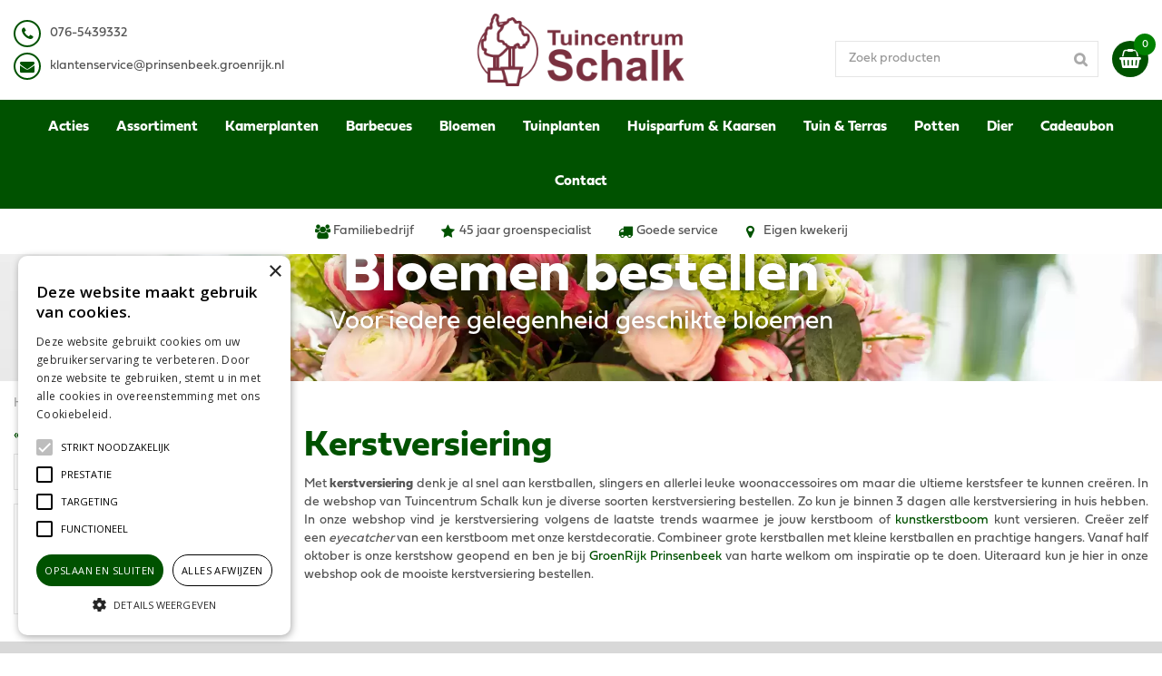

--- FILE ---
content_type: text/html; charset=utf-8
request_url: https://www.tuincentrumschalk.nl/kerst-kerstversiering
body_size: 32760
content:
<!DOCTYPE html>
<html lang="nl"><head>
<meta charset="utf-8">
<meta name="viewport" content="width=device-width, initial-scale=1, maximum-scale=1, minimum-scale=1, shrink-to-fit=no">
<title>Kerstversiering - Tuincentrum Schalk</title>
<meta name="keywords" content="Kamerplanten, Tuinplanten, Tuin &amp; Terras, Dier, Bloemen, Cadeaubonnen">
<meta name="description" content="Bestel jouw kerstversiering online bij Tuincentrum Schalk! Binnen 3 dagen heb je jouw bestelling in huis en kun je de kerstboom gaan versieren.">
<meta property="og:description" content="Bestel jouw kerstversiering online bij Tuincentrum Schalk! Binnen 3 dagen heb je jouw bestelling in huis en kun je de kerstboom gaan versieren.">
<meta property="og:type" content="article">
<meta property="og:url" content="https://www.tuincentrumschalk.nl/kerst-kerstversiering">
<meta property="og:description" content="Met&amp;nbsp;kerstversiering&amp;nbsp;denk je al snel aan&amp;nbsp;kerstballen, slingers en allerlei leuke woonaccessoires om maar die ultieme kerstsfeer te kunnen cre&amp;euml;ren. In de webshop van Tuincentrum Schalk kun je diverse soorten kerstversiering bestellen. Zo kun je binnen 3 dagen alle kerstversiering in huis hebben. In onze webshop vind je kerstversiering volgens de laatste trends waarmee je jouw kerstboom of kunstkerstboom kunt versieren. Cre&amp;euml;er zelf een&amp;nbsp;eyecatcher&amp;nbsp;van een kerstboom met onze kerstdecoratie. Combineer grote kerstballen met kleine kerstballen en prachtige hangers. Vanaf half oktober is onze kerstshow geopend en ben je bij GroenRijk Prinsenbeek van harte welkom om inspiratie op te doen. Uiteraard kun je hier in onze webshop ook de mooiste kerstversiering bestellen.">
<meta property="og:image" content="https://www.tuincentrumschalk.nl/files/images/webshop/kerstversiering-500x334-61e7076e961b6_og.jpg">
<meta property="og:title" content="Kerstversiering">
<meta property="og:locale" content="nl_NL">
<meta property="og:site_name" content="Tuincentrum Schalk">
<meta name="format-detection" content="telephone=no">
<link href="https://fonts.google.com/" rel="dns-prefetch" crossorigin>
<link href="https://fonts.gstatic.com" rel="dns-prefetch" crossorigin>
<link href="https://ajax.googleapis.com" rel="dns-prefetch" crossorigin>
<link href="https://www.gardencentreguide.co.uk" rel="dns-prefetch" crossorigin>
<link href="https://www.google-analytics.com" rel="dns-prefetch" crossorigin>
<link href="https://www.googleadservices.com" rel="dns-prefetch" crossorigin>

<!-- Google Tag Manager -->
<script>(function(w,d,s,l,i){w[l]=w[l]||[];w[l].push({'gtm.start':
new Date().getTime(),event:'gtm.js'});var f=d.getElementsByTagName(s)[0],
j=d.createElement(s),dl=l!='dataLayer'?'&l='+l:'';j.async=true;j.src=
'https://www.googletagmanager.com/gtm.js?id='+i+dl;f.parentNode.insertBefore(j,f);
})(window,document,'script','dataLayer','GTM-5M5KLJW');</script>
<!-- End Google Tag Manager -->
<!-- Cookie script code -->
<script type="text/javascript" charset="UTF-8" src="//cdn.cookie-script.com/s/b6c8dcc9faea83634bdce449911e4353.js"></script>
<!-- End Cookie script code -->

<script type="text/javascript">
    (function(c,l,a,r,i,t,y){
        c[a]=c[a]||function(){(c[a].q=c[a].q||[]).push(arguments)};
        t=l.createElement(r);t.async=1;t.src="https://www.clarity.ms/tag/"+i;
        y=l.getElementsByTagName(r)[0];y.parentNode.insertBefore(t,y);
    })(window, document, "clarity", "script", "jpvkeonehz");
</script>
<link href="/files/images/icons/favicon-1585665807" rel="icon" type="image/x-icon" />
<link href="https://www.tuincentrumschalk.nl/kerst-kerstversiering" rel="canonical" />
<link href="/files/images/icons/93c18257ab/apple-touch-icon-precomposed.png" rel="apple-touch-icon" />
<link rel="preload" href="/font/fontawesome-webfont.woff2?v=4.7.0" as="font" crossorigin>
<link rel="dns-prefetch" href="https://www.google-analytics.com" crossorigin>
<link rel="dns-prefetch" href="https://stats.g.doubleclick.net" crossorigin>
<link rel="stylesheet" type="text/css" href="/website/default-v2/css/style_production.129.css">



    <script type="text/javascript">
  	var app = {"baseUrl":"","assetUrl":"","locale":"nl_NL","language":"nl"};
  	app.lang = app.lang || {};
	</script>
		<!-- Google Analytics -->
	<script type="text/javascript">
				(function(i,s,o,g,r,a,m){i['GoogleAnalyticsObject']=r;i[r]=i[r]||function(){
		(i[r].q=i[r].q||[]).push(arguments)},i[r].l=1*new Date();a=s.createElement(o),
		m=s.getElementsByTagName(o)[0];a.async=1;a.src=g;m.parentNode.insertBefore(a,m)
		})(window,document,'script','//www.google-analytics.com/analytics.js','ga');
        
				ga('create', 'UA-19139326-2', 'auto');
		ga('require', 'displayfeatures');
	  			ga('set', 'anonymizeIp', true);
						ga('send', 'pageview');

        (function() {
            var script = document.createElement('script');
            script.src = 'https://unpkg.com/web-vitals@2.1.4/dist/web-vitals.iife.js';
            script.onload = function() {
				function sendToGoogleAnalytics({name, delta, id}) {
					ga('send', 'event', {
						eventCategory: 'Web Vitals',
						eventAction: name,
						eventLabel: id,
						eventValue: Math.round(name === 'CLS' ? delta * 1000 : delta),
						nonInteraction: true,
						transport: 'beacon'
					});
				}

                webVitals.getCLS(sendToGoogleAnalytics);
                webVitals.getFID(sendToGoogleAnalytics);
                webVitals.getLCP(sendToGoogleAnalytics);
            }
            document.head.appendChild(script);
        }());

		    </script>
		</head>
<body class="col_equal responsive nl_NL nl webshop category-182">
<!-- Google Tag Manager (noscript) -->
<noscript><iframe src="https://www.googletagmanager.com/ns.html?id=GTM-5M5KLJW"
height="0" width="0" style="display:none;visibility:hidden"></iframe></noscript>
<!-- End Google Tag Manager (noscript) --><div id="body_content">
	<div id=skip-link><a href="#content" class="sr-only sr-only-focusable">Ga naar content</a></div>
		<section id=container>
		<header class="layout_placeholder placeholder-header">
	<div class=in>
		<div id="layout_block_3" class="layout_block block_type_header_pictures"><div class=header-pictures-in><ul id="header_pictures_fade"><li id=header-slide-41 class="active"><a href="https://www.tuincentrumschalk.nl/bloemen" target="_self" title="Bloemen"><span class="header-picture gc-img" data-src="/files/images/misc/bloemen-62e2351b941db_n.webp"><img data-src="/files/images/misc/bloemen-62e2351b941db_n.webp" alt="" title="Bloemen"  fetchpriority="high" loading="eager"></span><span class=hp-text>
						<h3>Bloemen bestellen</h3>
						<p>Voor iedere gelegenheid geschikte bloemen</p>
					</span></a></li></ul></div></div><div id="layout_block_26" class="layout_block block_type_breadcrumbs">
	<div class=in itemscope itemtype="https://schema.org/BreadcrumbList">		<div class="breadcrumb" itemprop="itemListElement" itemscope itemtype="https://schema.org/ListItem">
		  		  <a itemprop="item"  href="/" class="home" title="Home"><span itemprop="name">Home</span><meta itemprop="position" content="1"></a>
		  <div class="separator">&gt;</div>		</div>
			<div class="breadcrumb" itemprop="itemListElement" itemscope itemtype="https://schema.org/ListItem">
		  		  <a itemprop="item"  href="/producten" title="Producten"><span itemprop="name">Producten</span><meta itemprop="position" content="2"></a>
		  <div class="separator">&gt;</div>		</div>
			<div class="breadcrumb" itemprop="itemListElement" itemscope itemtype="https://schema.org/ListItem">
		  		  <a itemprop="item"  href="/kerst" title="Kerst"><span itemprop="name">Kerst</span><meta itemprop="position" content="3"></a>
		  <div class="separator">&gt;</div>		</div>
			<div class="breadcrumb" itemprop="itemListElement" itemscope itemtype="https://schema.org/ListItem">
		  		    <span itemprop="name"  title="Kerstversiering">Kerstversiering</span><meta itemprop="position" content="4">
		  		</div>
	</div>
</div>	
	</div>
</header>	    <div class="column_wrapper disable_right column-2">
	    	<div class=in>
				<div class=main_column id=main_column>
					<div class="layout_placeholder placeholder-content_top">
	<div class="in">
		<div id="layout_block_39" class="layout_block block_type_html header_menu">
		<div class="wrap">
		<div class=in>
						<div class=block-content><p><a class="fa fa-reorder" href="#">menu</a></p></div>					</div>
	</div>
	</div>
<div id="layout_block_13" class="layout_block block_type_html header_contact">
		<div class="wrap">
		<div class=in>
						<div class=block-content><ul>
	<li><i class="fa fa-phone">&nbsp;</i><a href="tel: 076-5439332">0<span>76-5439332</span></a></li>
	<li><i class="fa fa-envelope">&nbsp;</i><a href="mailto:info@tuincentrumschalk.nl">k</a><a href="mailto:klantenservice@prinsenbeek.groenrijk.nl">lantenservice@prinsenbeek.groenrijk.nl</a></li>
</ul></div>					</div>
	</div>
	</div>
<div id="layout_block_10" class="layout_block block_type_logo">
	<div class=in>
		<a href="/" title="GroenRijk Schalk Prinsenbeek webshop Prinsenbeek" class="logo">
			<img src="/website/default-v2/images/logo.png" alt="GroenRijk Schalk Prinsenbeek webshop Prinsenbeek"  loading="eager">
		</a>
	</div>
</div><!-- no wishlist found for block id 40 --><div id="layout_block_38" class="layout_block block_type_webshop_shoppingcart"  title="Ga naar je winkelwagen">
	<div class="wrap popup-cart-container">
		<div class=in>
						<div class=block-content>
                								<a href="/winkelwagen" class="cartLink">
					<span class="info no_items">
						Lege winkelmand					</span>
				</a>
								<div class="cart-links no_items">
					<div class="pay-link"><a href="/winkelwagen" title="Bekijken">Bekijken</a></div>
				</div>
							</div>
					</div>
	</div>
</div>
<nav id="layout_block_11" class="layout_block block_type_navigation menu_main submenu_vertical_show">
<div class="in">
<ul>
  <li class="first" id="item_125"><span class=headlink>
    <a id="125" title="Acties" class="label " href="/acties" target="_self"><span class=in>Acties</span></a>
             
             </span>
  </li>
  <li class="has_submenu" id="item_118"><span class=headlink>
    <a id="118" title="Assortiment" class="label " href="/producten" target="_self"><span class=in>Assortiment</span></a>
             <span class="submenu_button"></span>
             </span>
    <div class="sub submenu"><ul>
      <li class="first"><span class=headlink>
        <a title="Acties" class="label " href="/acties"><span class=in>Acties</span></a>
		             </span>
      </li>
      <li class="has_submenu"><span class=headlink>
        <a title="Bloemen" class="label " href="/bloemen"><span class=in>Bloemen</span></a>
		             <span class="submenu_button"></span></span>
        <div class="sub subsub"><ul>
          <li class="first">
            <a title="Boeketten" href="/bloemen-boeketten"><span class=in>Boeketten</span></a>
				             
          <li>
            <a title="Rouwbloemen" href="/bloemen-rouwbloemen"><span class=in>Rouwbloemen</span></a>
				             
          <li class="last">
            <a title="Plant arrangementen" href="/bloemen-plant-arrangementen"><span class=in>Plantenbakken</span></a>
				             
          </li>
        </ul></div>
      </li>
      <li class="has_submenu"><span class=headlink>
        <a title="Kamerplanten" class="label " href="/kamerplanten"><span class=in>Kamerplanten</span></a>
		             <span class="submenu_button"></span></span>
        <div class="sub subsub"><ul>
          <li class="first">
            <a title="Groene kamerplanten" href="/kamerplanten-groene-kamerplanten"><span class=in>Groene kamerplanten</span></a>
				             
          <li>
            <a title="Bloeiende kamerplanten" href="/kamerplanten-bloeiende-kamerplanten"><span class=in>Bloeiende kamerplanten</span></a>
				             
          <li>
            <a title="Luchtzuiverende kamerplanten" href="/kamerplanten-luchtzuiverende-kamerplanten"><span class=in>Luchtzuiverende kamerplanten</span></a>
				             
          <li>
            <a title="Vetplanten en cactussen" href="/kamerplanten-vetplanten-en-cactussen"><span class=in>Vetplanten en cactussen</span></a>
				             
          <li>
            <a title="Mini plantjes" href="/kamerplanten-mini-plantjes"><span class=in>Mini plantjes</span></a>
				             
          <li>
            <a title="Hangplanten" href="/kamerplanten-hangplanten"><span class=in>Hangplanten</span></a>
				             
          <li class="last">
            <a title="Voeding, potgrond en gieters" href="/kamerplanten-voeding-potgrond-en-gieters"><span class=in>Voeding, potgrond en gieters</span></a>
				             
          </li>
        </ul></div>
      </li>
      <li class="has_submenu"><span class=headlink>
        <a title="Huisparfum en kaarsen" class="label " href="/huisparfum-en-kaarsen"><span class=in>Huisparfum en kaarsen</span></a>
		             <span class="submenu_button"></span></span>
        <div class="sub subsub"><ul>
          <li class="first">
            <a title="Maison Berger" href="/huisparfum-en-kaarsen-maison-berger"><span class=in>Maison Berger</span></a>
				             
          <li>
            <a title="Aroma diffusers en geurolie" href="/huisparfum-en-kaarsen-aroma-diffusers-en-geurolie"><span class=in>Aroma diffusers en geurolie</span></a>
				             
          <li>
            <a title="Geurstokjes" href="/huisparfum-en-kaarsen-geurstokjes"><span class=in>Geurstokjes</span></a>
				             
          <li class="last">
            <a title="Kaarsen" href="/huisparfum-en-kaarsen-kaarsen"><span class=in>Kaarsen</span></a>
				             
          </li>
        </ul></div>
      </li>
      <li><span class=headlink>
        <a title="Cadeaubon" class="label " href="/cadeaubon"><span class=in>Cadeaubon</span></a>
		             </span>
      </li>
      <li class="has_submenu"><span class=headlink>
        <a title="Barbecues" class="label " href="/barbecues"><span class=in>Barbecues</span></a>
		             <span class="submenu_button"></span></span>
        <div class="sub subsub"><ul>
          <li class="first">
            <a title="Napoleon" href="/barbecues-napoleon"><span class=in>Napoleon</span></a>
				             
          <li>
            <a title="The Bastard" href="/barbecues-the-bastard"><span class=in>The Bastard</span></a>
				             
          <li>
            <a title="Kamado Joe" href="/barbecues-kamado-joe"><span class=in>Kamado Joe</span></a>
				             
          <li>
            <a title="Pit Boss grills" href="/barbecues-pit-boss-grills"><span class=in>Pit Boss grills</span></a>
				             
          <li>
            <a title="Cobb" href="/barbecues-cobb"><span class=in>Cobb</span></a>
				             
          <li>
            <a title="Koala Kitchens Buitenkeukens" href="/barbecues-koala-kitchens-buitenkeukens"><span class=in>Koala Kitchens Buitenkeukens</span></a>
				             
          <li class="last">
            <a title="Houtskool, rookhout &amp; aanmaakproducten" href="/barbecues-houtskool-rookhout-aanmaakproducten"><span class=in>Houtskool, rookhout &amp; aanmaakproducten</span></a>
				             
          </li>
        </ul></div>
      </li>
      <li class="has_submenu"><span class=headlink>
        <a title="Tuinplanten" class="label " href="/tuinplanten"><span class=in>Tuinplanten</span></a>
		             <span class="submenu_button"></span></span>
        <div class="sub subsub"><ul>
          <li class="first">
            <a title="Perkplanten" href="/tuinplanten-perkplanten"><span class=in>Perkplanten</span></a>
				             
          <li>
            <a title="Rozen" href="/tuinplanten-rozen"><span class=in>Rozen</span></a>
				             
          <li class="last">
            <a title="Klimplanten" href="/tuinplanten-klimplanten"><span class=in>Klimplanten</span></a>
				             
          </li>
        </ul></div>
      </li>
      <li class="has_submenu"><span class=headlink>
        <a title="Moestuin" class="label " href="/moestuin"><span class=in>Moestuin</span></a>
		             <span class="submenu_button"></span></span>
        <div class="sub subsub"><ul>
          <li class="first">
            <a title="Moestuinzaden" href="/moestuin-moestuinzaden"><span class=in>Moestuinzaden</span></a>
				             
          <li>
            <a title="Etiketten en Labels" href="/moestuin-etiketten-en-labels"><span class=in>Etiketten en Labels</span></a>
				             
          <li>
            <a title="Kweekpotten en -zakken" href="/moestuin-kweekpotten-en-zakken"><span class=in>Kweekpotten en -zakken</span></a>
				             
          <li>
            <a title="Kweekbakken" href="/moestuin-kweekbakken"><span class=in>Kweekbakken</span></a>
				             
          <li>
            <a title="Grond en Voeding" href="/moestuin-grond-en-voeding"><span class=in>Grond en Voeding</span></a>
				             
          <li class="last">
            <a title="Gereedschap en Materialen" href="/moestuin-gereedschap-en-materialen"><span class=in>Gereedschap en Materialen</span></a>
				             
          </li>
        </ul></div>
      </li>
      <li class="has_submenu"><span class=headlink>
        <a title="Potten" class="label " href="/potten"><span class=in>Potten</span></a>
		             <span class="submenu_button"></span></span>
        <div class="sub subsub"><ul>
          <li class="first">
            <a title="Bloempotten en plantenbakken" href="/potten-bloempotten-en-plantenbakken"><span class=in>Bloempotten en plantenbakken</span></a>
				             
          <li>
            <a title="Roodsteen (Terracotta)" href="/potten-roodsteen-terracotta"><span class=in>Roodsteen (Terracotta)</span></a>
				             
          <li>
            <a title="Schotels en onderzetters" href="/potten-schotels-en-onderzetters"><span class=in>Schotels en onderzetters</span></a>
				             
          <li class="last">
            <a title="Buiten" href="/potten-buiten"><span class=in>Buiten</span></a>
				             
          </li>
        </ul></div>
      </li>
      <li class="has_submenu"><span class=headlink>
        <a title="Dier" class="label " href="/dier"><span class=in>Dier</span></a>
		             <span class="submenu_button"></span></span>
        <div class="sub subsub"><ul>
          <li class="first">
            <a title="Vogelvoeders en verblijven" href="/dier-vogelvoeders-en-verblijven"><span class=in>Vogelvoeders en verblijven</span></a>
				             
          <li>
            <a title="Eekhoorns en Egels" href="/dier-eekhoorns-en-egels"><span class=in>Eekhoorns en Egels</span></a>
				             
          <li>
            <a title="Vlinder, bijen en insecten huisjes" href="/dier-vlinder-bijen-en-insecten-huisjes"><span class=in>Vlinder, bijen en insecten huisjes</span></a>
				             
          <li>
            <a title="Honden" href="/dier-honden"><span class=in>Honden</span></a>
				             
          <li>
            <a title="Katten" href="/dier-katten"><span class=in>Katten</span></a>
				             
          <li>
            <a title="Konijnen en knaagdieren" href="/dier-konijnen-en-knaagdieren"><span class=in>Konijnen en knaagdieren</span></a>
				             
          <li>
            <a title="Kippen" href="/dier-kippen"><span class=in>Kippen</span></a>
				             
          <li class="last">
            <a title="Aquarium" href="/dier-aquarium"><span class=in>Aquarium</span></a>
				             
          </li>
        </ul></div>
      </li>
      <li><span class=headlink>
        <a title="Woonaccessoires" class="label " href="/woonaccessoires"><span class=in>Woonaccessoires</span></a>
		             </span>
      </li>
      <li class="has_submenu"><span class=headlink>
        <a title="Tuin &amp; Terras" class="label " href="/tuin-terras"><span class=in>Tuin &amp; Terras</span></a>
		             <span class="submenu_button"></span></span>
        <div class="sub subsub"><ul>
          <li class="first">
            <a title="Meststof" href="/tuin-terras-meststof"><span class=in>Meststof</span></a>
				             
          <li>
            <a title="Potgrond, bodemverbeteraar en bodembedekker" href="/tuin-terras-potgrond-bodemverbeteraar-en-bodembedekker"><span class=in>Potgrond, bodemverbeteraar en bodembedekker</span></a>
				             
          <li>
            <a title="Bestrijdingsmiddelen gewas en insecten" href="/tuin-terras-bestrijdingsmiddelen-gewas-en-insecten"><span class=in>Bestrijdingsmiddelen gewas en insecten</span></a>
				             
          <li>
            <a title="Graszaden" href="/tuin-terras-graszaden"><span class=in>Graszaden</span></a>
				             
          <li>
            <a title="Tuingereedschap" href="/tuin-terras-tuingereedschap"><span class=in>Tuingereedschap</span></a>
				             
          <li>
            <a title="Vijver" href="/tuin-terras-vijver"><span class=in>Vijver</span></a>
				             
          <li>
            <a title="Bloembollen en Zaden" href="/tuin-terras-bloembollen-en-zaden"><span class=in>Bloembollen en Zaden</span></a>
				             
          <li>
            <a title="Deurmatten" href="/tuin-terras-deurmatten"><span class=in>Deurmatten</span></a>
				             
          <li>
            <a title="Vuurkorven en terraskachels" href="/tuin-terras-vuurkorven-en-terraskachels"><span class=in>Vuurkorven en terraskachels</span></a>
				             
          <li>
            <a title="Winterhoezen en vliezen" href="/tuin-terras-winterhoezen-en-vliezen"><span class=in>Winterhoezen en vliezen</span></a>
				             
          <li class="last">
            <a title="Graszoden" href="/tuin-terras-graszoden-1"><span class=in>Graszoden</span></a>
				             
          </li>
        </ul></div>
      </li>
      <li class="last has_submenu"><span class=headlink>
        <a title="Kerst" class="label " href="/kerst"><span class=in>Kerst</span></a>
		             <span class="submenu_button"></span></span>
        <div class="sub subsub"><ul>
          <li class="first">
            <a title="Kunstkerstbomen" href="/kerst-kunstkerstbomen"><span class=in>Kunstkerstbomen</span></a>
				             
          <li>
            <a title="Kerstverlichting" href="/kerst-kerstverlichting"><span class=in>Kerstverlichting</span></a>
				             
          <li>
            <a title="Kerstversiering" href="/kerst-kerstversiering"><span class=in>Kerstversiering</span></a>
				             
          <li>
            <a title="Guirlandes" href="/kerst-guirlandes"><span class=in>Guirlandes</span></a>
				             
          <li class="last">
            <a title="Kerstkransen" href="/kerst-kerstkransen"><span class=in>Kerstkransen</span></a>
				             
          </li>
        </ul></div>
      </li>
    </ul></div>
  </li>
  <li class="has_submenu" id="item_91"><span class=headlink>
    <a id="91" title="Kamerplanten" class="label " href="/kamerplanten" target="_self"><span class=in>Kamerplanten</span></a>
             <span class="submenu_button"></span>
             </span>
    <div class="sub submenu"><ul>
      <li class="first has_submenu"><span class=headlink>
        <a title="Groene kamerplanten" class="label " href="/kamerplanten-groene-kamerplanten"><span class=in>Groene kamerplanten</span></a>
		             <span class="submenu_button"></span></span>
        <div class="sub subsub"><ul>
          <li class="first last">
            <a title="Sansevieria" href="/kamerplanten-groene-kamerplanten-sansevieria"><span class=in>Sansevieria</span></a>
				             
          </li>
        </ul></div>
      </li>
      <li class="has_submenu"><span class=headlink>
        <a title="Bloeiende kamerplanten" class="label " href="/kamerplanten-bloeiende-kamerplanten"><span class=in>Bloeiende kamerplanten</span></a>
		             <span class="submenu_button"></span></span>
        <div class="sub subsub"><ul>
          <li class="first">
            <a title="Orchideeën" href="/kamerplanten-bloeiende-kamerplanten-orchideen"><span class=in>Orchideeën</span></a>
				             
          <li class="last">
            <a title="Anthurium" href="/kamerplanten-bloeiende-kamerplanten-anthurium"><span class=in>Anthurium</span></a>
				             
          </li>
        </ul></div>
      </li>
      <li><span class=headlink>
        <a title="Luchtzuiverende kamerplanten" class="label " href="/kamerplanten-luchtzuiverende-kamerplanten"><span class=in>Luchtzuiverende kamerplanten</span></a>
		             </span>
      </li>
      <li><span class=headlink>
        <a title="Vetplanten en cactussen" class="label " href="/kamerplanten-vetplanten-en-cactussen"><span class=in>Vetplanten en cactussen</span></a>
		             </span>
      </li>
      <li><span class=headlink>
        <a title="Mini plantjes" class="label " href="/kamerplanten-mini-plantjes"><span class=in>Mini plantjes</span></a>
		             </span>
      </li>
      <li><span class=headlink>
        <a title="Hangplanten" class="label " href="/kamerplanten-hangplanten"><span class=in>Hangplanten</span></a>
		             </span>
      </li>
      <li class="last"><span class=headlink>
        <a title="Voeding, potgrond en gieters" class="label " href="/kamerplanten-voeding-potgrond-en-gieters"><span class=in>Voeding, potgrond en gieters</span></a>
		             </span>
      </li>
    </ul></div>
  </li>
  <li class="has_submenu" id="item_111"><span class=headlink>
    <a id="111" title="Barbecues" class="label " href="/barbecues" target="_self"><span class=in>Barbecues</span></a>
             <span class="submenu_button"></span>
             </span>
    <div class="sub submenu"><ul>
      <li class="first"><span class=headlink>
        <a title="Napoleon" class="label " href="/barbecues-napoleon"><span class=in>Napoleon</span></a>
		             </span>
      </li>
      <li><span class=headlink>
        <a title="The Bastard" class="label " href="/barbecues-the-bastard"><span class=in>The Bastard</span></a>
		             </span>
      </li>
      <li><span class=headlink>
        <a title="Kamado Joe" class="label " href="/barbecues-kamado-joe"><span class=in>Kamado Joe</span></a>
		             </span>
      </li>
      <li><span class=headlink>
        <a title="Pit Boss grills" class="label " href="/barbecues-pit-boss-grills"><span class=in>Pit Boss grills</span></a>
		             </span>
      </li>
      <li><span class=headlink>
        <a title="Cobb" class="label " href="/barbecues-cobb"><span class=in>Cobb</span></a>
		             </span>
      </li>
      <li><span class=headlink>
        <a title="Koala Kitchens Buitenkeukens" class="label " href="/barbecues-koala-kitchens-buitenkeukens"><span class=in>Koala Kitchens Buitenkeukens</span></a>
		             </span>
      </li>
      <li class="last"><span class=headlink>
        <a title="Houtskool, rookhout &amp; aanmaakproducten" class="label " href="/barbecues-houtskool-rookhout-aanmaakproducten"><span class=in>Houtskool, rookhout &amp; aanmaakproducten</span></a>
		             </span>
      </li>
    </ul></div>
  </li>
  <li class="has_submenu" id="item_95"><span class=headlink>
    <a id="95" title="Bloemen" class="label " href="/bloemen" target="_self"><span class=in>Bloemen</span></a>
             <span class="submenu_button"></span>
             </span>
    <div class="sub submenu"><ul>
      <li class="first"><span class=headlink>
        <a title="Boeketten" class="label " href="/bloemen-boeketten"><span class=in>Boeketten</span></a>
		             </span>
      </li>
      <li><span class=headlink>
        <a title="Rouwbloemen" class="label " href="/bloemen-rouwbloemen"><span class=in>Rouwbloemen</span></a>
		             </span>
      </li>
      <li class="last"><span class=headlink>
        <a title="Plant arrangementen" class="label " href="/bloemen-plant-arrangementen"><span class=in>Plantenbakken</span></a>
		             </span>
      </li>
    </ul></div>
  </li>
  <li class="has_submenu" id="item_92"><span class=headlink>
    <a id="92" title="Tuinplanten" class="label " href="/tuinplanten" target="_self"><span class=in>Tuinplanten</span></a>
             <span class="submenu_button"></span>
             </span>
    <div class="sub submenu"><ul>
      <li class="first"><span class=headlink>
        <a title="Perkplanten" class="label " href="/tuinplanten-perkplanten"><span class=in>Perkplanten</span></a>
		             </span>
      </li>
      <li><span class=headlink>
        <a title="Rozen" class="label " href="/tuinplanten-rozen"><span class=in>Rozen</span></a>
		             </span>
      </li>
      <li class="last"><span class=headlink>
        <a title="Klimplanten" class="label " href="/tuinplanten-klimplanten"><span class=in>Klimplanten</span></a>
		             </span>
      </li>
    </ul></div>
  </li>
  <li class="has_submenu" id="item_116"><span class=headlink>
    <a id="116" title="Huisparfum &amp; Kaarsen" class="label " href="/huisparfum-en-kaarsen" target="_self"><span class=in>Huisparfum &amp; Kaarsen</span></a>
             <span class="submenu_button"></span>
             </span>
    <div class="sub submenu"><ul>
      <li class="first has_submenu"><span class=headlink>
        <a title="Maison Berger" class="label " href="/huisparfum-en-kaarsen-maison-berger"><span class=in>Maison Berger</span></a>
		             <span class="submenu_button"></span></span>
        <div class="sub subsub"><ul>
          <li class="first">
            <a title="Huisparfum" href="/huisparfum-en-kaarsen-maison-berger-huisparfum"><span class=in>Huisparfum</span></a>
				             
          <li>
            <a title="Autoparfum" href="/huisparfum-en-kaarsen-maison-berger-autoparfum"><span class=in>Autoparfum</span></a>
				             
          <li>
            <a title="Lampe Berger brander" href="/huisparfum-en-kaarsen-maison-berger-lampe-berger-brander"><span class=in>Lampe Berger brander</span></a>
				             
          <li>
            <a title="Parfumverspreider met sticks" href="/huisparfum-en-kaarsen-maison-berger-parfumverspreider-met-sticks"><span class=in>Parfumverspreider met sticks</span></a>
				             
          <li>
            <a title="Mist Diffuser" href="/huisparfum-en-kaarsen-maison-berger-mist-diffuser"><span class=in>Mist Diffuser</span></a>
				             
          <li class="last">
            <a title="Wasparfum" href="/huisparfum-en-kaarsen-maison-berger-wasparfum"><span class=in>Wasparfum</span></a>
				             
          </li>
        </ul></div>
      </li>
      <li><span class=headlink>
        <a title="Aroma diffusers en geurolie" class="label " href="/huisparfum-en-kaarsen-aroma-diffusers-en-geurolie"><span class=in>Aroma diffusers en geurolie</span></a>
		             </span>
      </li>
      <li><span class=headlink>
        <a title="Geurstokjes" class="label " href="/huisparfum-en-kaarsen-geurstokjes"><span class=in>Geurstokjes</span></a>
		             </span>
      </li>
      <li class="last has_submenu"><span class=headlink>
        <a title="Kaarsen" class="label " href="/huisparfum-en-kaarsen-kaarsen"><span class=in>Kaarsen</span></a>
		             <span class="submenu_button"></span></span>
        <div class="sub subsub"><ul>
          <li class="first">
            <a title="Stompkaars" href="/huisparfum-en-kaarsen-kaarsen-stompkaars"><span class=in>Stompkaars</span></a>
				             
          <li>
            <a title="Bolkaars" href="/huisparfum-en-kaarsen-kaarsen-bolkaars"><span class=in>Bolkaars</span></a>
				             
          <li>
            <a title="Geurkaars" href="/huisparfum-en-kaarsen-kaarsen-geurkaars"><span class=in>Geurkaars</span></a>
				             
          <li>
            <a title="Dinerkaars" href="/huisparfum-en-kaarsen-kaarsen-dinerkaars"><span class=in>Dinerkaars</span></a>
				             
          <li>
            <a title="Theelichten" href="/huisparfum-en-kaarsen-kaarsen-theelichten"><span class=in>Theelichten</span></a>
				             
          <li>
            <a title="Drijfkaars" href="/huisparfum-en-kaarsen-kaarsen-drijfkaars"><span class=in>Drijfkaars</span></a>
				             
          <li class="last">
            <a title="Herdenkingslicht" href="/huisparfum-en-kaarsen-kaarsen-herdenkingslicht"><span class=in>Herdenkingslicht</span></a>
				             
          </li>
        </ul></div>
      </li>
    </ul></div>
  </li>
  <li class="has_submenu" id="item_97"><span class=headlink>
    <a id="97" title="Tuin &amp; Terras" class="label " href="/tuin-terras" target="_self"><span class=in>Tuin &amp; Terras</span></a>
             <span class="submenu_button"></span>
             </span>
    <div class="sub submenu"><ul>
      <li class="first"><span class=headlink>
        <a title="Meststof" class="label " href="/tuin-terras-meststof"><span class=in>Meststof</span></a>
		             </span>
      </li>
      <li><span class=headlink>
        <a title="Potgrond, bodemverbeteraar en bodembedekker" class="label " href="/tuin-terras-potgrond-bodemverbeteraar-en-bodembedekker"><span class=in>Potgrond, bodemverbeteraar en bodembedekker</span></a>
		             </span>
      </li>
      <li><span class=headlink>
        <a title="Bestrijdingsmiddelen gewas en insecten" class="label " href="/tuin-terras-bestrijdingsmiddelen-gewas-en-insecten"><span class=in>Bestrijdingsmiddelen gewas en insecten</span></a>
		             </span>
      </li>
      <li><span class=headlink>
        <a title="Graszaden" class="label " href="/tuin-terras-graszaden"><span class=in>Graszaden</span></a>
		             </span>
      </li>
      <li class="has_submenu"><span class=headlink>
        <a title="Tuingereedschap" class="label " href="/tuin-terras-tuingereedschap"><span class=in>Tuingereedschap</span></a>
		             <span class="submenu_button"></span></span>
        <div class="sub subsub"><ul>
          <li class="first">
            <a title="Accessoires" href="/tuin-terras-tuingereedschap-accessoires"><span class=in>Accessoires</span></a>
				             
          <li>
            <a title="Bewatering" href="/tuin-terras-tuingereedschap-bewatering"><span class=in>Bewatering</span></a>
				             
          <li>
            <a title="Bladruimers" href="/tuin-terras-tuingereedschap-bladruimers"><span class=in>Bladruimers</span></a>
				             
          <li>
            <a title="Bodembewerkers" href="/tuin-terras-tuingereedschap-bodembewerkers"><span class=in>Bodembewerkers</span></a>
				             
          <li>
            <a title="Gazon" href="/tuin-terras-tuingereedschap-gazon"><span class=in>Gazon</span></a>
				             
          <li>
            <a title="Kindertuingereedschap" href="/tuin-terras-tuingereedschap-kindertuingereedschap"><span class=in>Kindertuingereedschap</span></a>
				             
          <li>
            <a title="Meetinstrumenten" href="/tuin-terras-tuingereedschap-meetinstrumenten"><span class=in>Meetinstrumenten</span></a>
				             
          <li>
            <a title="Onkruid verwijderen" href="/tuin-terras-tuingereedschap-onkruid-verwijderen"><span class=in>Onkruid verwijderen</span></a>
				             
          <li>
            <a title="Scheppen" href="/tuin-terras-tuingereedschap-scheppen"><span class=in>Scheppen</span></a>
				             
          <li>
            <a title="Schoonmaken" href="/tuin-terras-tuingereedschap-schoonmaken"><span class=in>Schoonmaken</span></a>
				             
          <li>
            <a title="Snoeigereedschap" href="/tuin-terras-tuingereedschap-snoeigereedschap"><span class=in>Snoeigereedschap</span></a>
				             
          <li class="last">
            <a title="Verticuteren" href="/tuin-terras-tuingereedschap-verticuteren"><span class=in>Verticuteren</span></a>
				             
          </li>
        </ul></div>
      </li>
      <li class="has_submenu"><span class=headlink>
        <a title="Vijver" class="label " href="/tuin-terras-vijver"><span class=in>Vijver</span></a>
		             <span class="submenu_button"></span></span>
        <div class="sub subsub"><ul>
          <li class="first">
            <a title="Vijveraanleg en onderhoud" href="/tuin-terras-vijver-vijveraanleg-en-onderhoud"><span class=in>Vijveraanleg en onderhoud</span></a>
				             
          <li>
            <a title="Pompen en filters" href="/tuin-terras-vijver-pompen-en-filters"><span class=in>Pompen en filters</span></a>
				             
          <li>
            <a title="Vijver visvoer" href="/tuin-terras-vijver-vijver-visvoer"><span class=in>Vijver visvoer</span></a>
				             
          <li>
            <a title="Vijver beluchting" href="/tuin-terras-vijver-vijver-beluchting"><span class=in>Vijver beluchting</span></a>
				             
          <li>
            <a title="Vijver benodigdheden" href="/tuin-terras-vijver-vijver-benodigdheden"><span class=in>Vijver benodigdheden</span></a>
				             
          <li class="last">
            <a title="Vijver verlichting" href="/tuin-terras-vijver-vijver-verlichting"><span class=in>Vijver verlichting</span></a>
				             
          </li>
        </ul></div>
      </li>
      <li class="has_submenu"><span class=headlink>
        <a title="Bloembollen en Zaden" class="label " href="/tuin-terras-bloembollen-en-zaden"><span class=in>Bloembollen en Zaden</span></a>
		             <span class="submenu_button"></span></span>
        <div class="sub subsub"><ul>
          <li class="first">
            <a title="Bloembollen" href="/tuin-terras-bloembollen-en-zaden-bloembollen"><span class=in>Bloembollen</span></a>
				             
          <li>
            <a title="Zaden" href="/tuin-terras-bloembollen-en-zaden-zaden"><span class=in>Zaden</span></a>
				             
          <li class="last">
            <a title="Kweekbakken en accessoires" href="/tuin-terras-bloembollen-en-zaden-kweekbakken-en-accessoires"><span class=in>Kweekbakken en accessoires</span></a>
				             
          </li>
        </ul></div>
      </li>
      <li><span class=headlink>
        <a title="Deurmatten" class="label " href="/tuin-terras-deurmatten"><span class=in>Deurmatten</span></a>
		             </span>
      </li>
      <li><span class=headlink>
        <a title="Vuurkorven en terraskachels" class="label " href="/tuin-terras-vuurkorven-en-terraskachels"><span class=in>Vuurkorven en terraskachels</span></a>
		             </span>
      </li>
      <li><span class=headlink>
        <a title="Winterhoezen en vliezen" class="label " href="/tuin-terras-winterhoezen-en-vliezen"><span class=in>Winterhoezen en vliezen</span></a>
		             </span>
      </li>
      <li class="last"><span class=headlink>
        <a title="Graszoden" class="label " href="/tuin-terras-graszoden-1"><span class=in>Graszoden</span></a>
		             </span>
      </li>
    </ul></div>
  </li>
  <li class="has_submenu" id="item_113"><span class=headlink>
    <a id="113" title="Potten" class="label " href="/potten" target="_self"><span class=in>Potten</span></a>
             <span class="submenu_button"></span>
             </span>
    <div class="sub submenu"><ul>
      <li class="first"><span class=headlink>
        <a title="Bloempotten en plantenbakken" class="label " href="/potten-bloempotten-en-plantenbakken"><span class=in>Bloempotten en plantenbakken</span></a>
		             </span>
      </li>
      <li><span class=headlink>
        <a title="Roodsteen (Terracotta)" class="label " href="/potten-roodsteen-terracotta"><span class=in>Roodsteen (Terracotta)</span></a>
		             </span>
      </li>
      <li><span class=headlink>
        <a title="Schotels en onderzetters" class="label " href="/potten-schotels-en-onderzetters"><span class=in>Schotels en onderzetters</span></a>
		             </span>
      </li>
      <li class="last"><span class=headlink>
        <a title="Buiten" class="label " href="/potten-buiten"><span class=in>Buiten</span></a>
		             </span>
      </li>
    </ul></div>
  </li>
  <li class="has_submenu" id="item_94"><span class=headlink>
    <a id="94" title="Dier" class="label " href="/dier" target="_self"><span class=in>Dier</span></a>
             <span class="submenu_button"></span>
             </span>
    <div class="sub submenu"><ul>
      <li class="first has_submenu"><span class=headlink>
        <a title="Vogelvoeders en verblijven" class="label " href="/dier-vogelvoeders-en-verblijven"><span class=in>Vogelvoeders en verblijven</span></a>
		             <span class="submenu_button"></span></span>
        <div class="sub subsub"><ul>
          <li class="first">
            <a title="Buitenvogels" href="/dier-vogelvoeders-en-verblijven-buitenvogels"><span class=in>Buitenvogels</span></a>
				             
          <li class="last">
            <a title="Binnenvogels" href="/dier-vogelvoeders-en-verblijven-binnenvogels"><span class=in>Binnenvogels</span></a>
				             
          </li>
        </ul></div>
      </li>
      <li><span class=headlink>
        <a title="Eekhoorns en Egels" class="label " href="/dier-eekhoorns-en-egels"><span class=in>Eekhoorns en Egels</span></a>
		             </span>
      </li>
      <li><span class=headlink>
        <a title="Vlinder, bijen en insecten huisjes" class="label " href="/dier-vlinder-bijen-en-insecten-huisjes"><span class=in>Vlinder, bijen en insecten huisjes</span></a>
		             </span>
      </li>
      <li class="has_submenu"><span class=headlink>
        <a title="Honden" class="label " href="/dier-honden"><span class=in>Honden</span></a>
		             <span class="submenu_button"></span></span>
        <div class="sub subsub"><ul>
          <li class="first">
            <a title="Hondenvoeding" href="/dier-honden-hondenvoeding"><span class=in>Hondenvoeding</span></a>
				             
          <li>
            <a title="Hondensnacks" href="/dier-honden-hondensnacks"><span class=in>Hondensnacks</span></a>
				             
          <li>
            <a title="Honden manden en kleden" href="/dier-honden-honden-manden-en-kleden"><span class=in>Honden manden en kleden</span></a>
				             
          <li>
            <a title="Honden speeltjes" href="/dier-honden-honden-speeltjes"><span class=in>Honden speeltjes</span></a>
				             
          <li>
            <a title="Hondenriemen" href="/dier-honden-hondenriemen"><span class=in>Hondenriemen</span></a>
				             
          <li class="last">
            <a title="Verzorging van uw hond" href="/dier-honden-verzorging-van-uw-hond"><span class=in>Verzorging van uw hond</span></a>
				             
          </li>
        </ul></div>
      </li>
      <li class="has_submenu"><span class=headlink>
        <a title="Katten" class="label " href="/dier-katten"><span class=in>Katten</span></a>
		             <span class="submenu_button"></span></span>
        <div class="sub subsub"><ul>
          <li class="first">
            <a title="Kattenvoeding" href="/dier-katten-kattenvoeding"><span class=in>Kattenvoeding</span></a>
				             
          <li>
            <a title="Kattensnacks" href="/dier-katten-kattensnacks"><span class=in>Kattensnacks</span></a>
				             
          <li>
            <a title="Kattenbak vulling" href="/dier-katten-kattenbak-vulling"><span class=in>Kattenbak vulling</span></a>
				             
          <li>
            <a title="Katten mandjes en kleden" href="/dier-katten-katten-mandjes-en-kleden"><span class=in>Katten mandjes en kleden</span></a>
				             
          <li>
            <a title="Katten speeltjes" href="/dier-katten-katten-speeltjes"><span class=in>Katten speeltjes</span></a>
				             
          <li>
            <a title="Verzorging van uw kat" href="/dier-katten-verzorging-van-uw-kat"><span class=in>Verzorging van uw kat</span></a>
				             
          <li class="last">
            <a title="Klimmeubels en Krappalen" href="/dier-katten-klimmeubels-en-krappalen"><span class=in>Klimmeubels en Krappalen</span></a>
				             
          </li>
        </ul></div>
      </li>
      <li class="has_submenu"><span class=headlink>
        <a title="Konijnen en knaagdieren" class="label " href="/dier-konijnen-en-knaagdieren"><span class=in>Konijnen en knaagdieren</span></a>
		             <span class="submenu_button"></span></span>
        <div class="sub subsub"><ul>
          <li class="first last">
            <a title="Knaagdierenbodembedekking" href="/dier-konijnen-en-knaagdieren-knaagdierenbodembedekking"><span class=in>Knaagdierenbodembedekking</span></a>
				             
          </li>
        </ul></div>
      </li>
      <li class="has_submenu"><span class=headlink>
        <a title="Kippen" class="label " href="/dier-kippen"><span class=in>Kippen</span></a>
		             <span class="submenu_button"></span></span>
        <div class="sub subsub"><ul>
          <li class="first">
            <a title="Kippen accessoires" href="/dier-kippen-kippen-accessoires"><span class=in>Kippen accessoires</span></a>
				             
          <li class="last">
            <a title="Kippen voeding" href="/dier-kippen-kippen-voeding"><span class=in>Kippen voeding</span></a>
				             
          </li>
        </ul></div>
      </li>
      <li class="last"><span class=headlink>
        <a title="Aquarium" class="label " href="/dier-aquarium"><span class=in>Aquarium</span></a>
		             </span>
      </li>
    </ul></div>
  </li>
  <li class="" id="item_96"><span class=headlink>
    <a id="96" title="Cadeaubon" class="label " href="/cadeaubon" target="_self"><span class=in>Cadeaubon</span></a>
             
             </span>
  </li>
  <li class="last" id="item_120"><span class=headlink>
    <a id="120" title="Contact" class="label " href="/vestiging/tuincentrum-schalk" target="_self"><span class=in>Contact</span></a>
             
             </span>
  </li>
</ul>
</div>
</nav>
<div id="layout_block_19" class="layout_block block_type_html nav_search_button">
		<div class="wrap">
		<div class=in>
						<div class=block-content><p><a class="fa fa-search" href="#">src</a></p></div>					</div>
	</div>
	</div>
<div id="layout_block_16" class="layout_block block_type_search_box_2">
	<div class=wrap>
		<div class=in>
			<div class=block-content>
				<form name="search2" class=form action="/zoeken">
					<input type=hidden id=search_id name="search_id" value="16">
					<div class="grid-10-12">
						<input type=text name=q id=search-input placeholder="Zoek producten">
					</div>
					<div class="grid-2-12">
						<input type=submit name=search-submit id=search-submit value="Zoek">
					</div>
				</form>
			</div>
		</div>
	</div>
</div>
<div id="layout_block_45" class="layout_block block_type_html header_usps">
		<div class="wrap">
		<div class=in>
						<div class=block-content><ul>
	<li><i class="fa fa-users">&nbsp;</i>Familiebedrijf</li>
	<li><i class="fa fa-star">&nbsp;</i>45&nbsp;jaar groenspecialist</li>
	<li><i class="fa fa-truck">&nbsp;</i>Goede service</li>
	<li><i class="fa fa-map-marker">&nbsp;</i>Eigen kwekerij</li>
</ul></div>					</div>
	</div>
	</div>
	</div>
</div>					<section id=content tabindex="-1">
						<div class=in>
																					<article class="webshop-products">
	<div id="ajax_content">
		<div class=page-title><h1>Kerstversiering</h1></div>
<div class="page-text">
<p>Met&nbsp;<strong>kerstversiering</strong>&nbsp;denk je al snel aan&nbsp;kerstballen, slingers en allerlei leuke woonaccessoires om maar die ultieme kerstsfeer te kunnen cre&euml;ren. In de webshop van Tuincentrum Schalk kun je diverse soorten kerstversiering bestellen. Zo kun je binnen 3 dagen alle kerstversiering in huis hebben. In onze webshop vind je kerstversiering volgens de laatste trends waarmee je jouw kerstboom of <a href="https://www.tuincentrumschalk.nl/kerst-kunstkerstbomen">kunstkerstboom</a> kunt versieren. Cre&euml;er zelf een&nbsp;<em>eyecatcher</em>&nbsp;van een kerstboom met onze kerstdecoratie. Combineer grote kerstballen met kleine kerstballen en prachtige hangers. Vanaf half oktober is onze kerstshow geopend en ben je bij <a href="https://www.groenrijkprinsenbeek.nl/vestiging/groenrijk-prinsenbeek">GroenRijk Prinsenbeek</a> van harte welkom om inspiratie op te doen. Uiteraard kun je hier in onze webshop ook de mooiste kerstversiering bestellen.</p>
</div>
<!-- New filter block -->
<div class="horizontal_webshop_products_filter"><div class=wrap>
	<div class=in>
					<div class="toggle-filter-label">
				<span class="show-filter">Toon filter</span>
				<span class="hide-filter">Verberg filter</span>
			</div>
				<div class="block-content">
						<div class=block-title><h2 title="Filter producten">Filter producten</h2></div>
						<form id="webshop_products_filter_form_horizontal" method="post" action="/producten">
				<input type="hidden" name="post" value="1" />
									<input type="hidden" name="category_id" value="189" />
					<input type="hidden" name="category_slug" value="kerstversiering" />
																					<div class="product-specs-block search_field">
						<div class=in>
														<div class="ps-block-content search_field">
								<div id="search_field" >
									<input type="text" value="" id="search_field_inputHor" name="search_field" placeholder="Zoek producten" />
									<input type="submit" value="Zoeken" id="search_field_submitHor" name="submit_search">
								</div>
								<a href="#" onclick="clearFilterHor('search_field_inputHor', 'text'); return false;" class="erase-selection">Wis selectie</a>
							</div>
						</div>
					</div>	
							</form>
		</div>
	</div>
</div>
</div><script type="text/javascript">
		function productsFilterHor(param){
		if(param === undefined){ param = null; }

		if($('#webshop_products_filter_form_horizontal #search_field_inputHor') && $('#webshop_products_filter_form_horizontal #search_field_inputHor').val()){
			var search_field_val = $('#webshop_products_filter_form_horizontal #search_field_inputHor').val().trim();
			search_field_val = search_field_val.replace(/(\s)+/g,"$1");
			$('#webshop_products_filter_form_horizontal #search_field_inputHor').val(search_field_val);
		}

		var ajax_filter = 1;

		if (ajax_filter == '1' && window.history.pushState) {
			var data = $('#webshop_products_filter_form_horizontal').serializeArray();
			if(param === true){
				data.push({name: 'remove', value: 'true'})
			}

			$.ajax({
				url: '/producten/filter',
				dataType: 'json',
				type: 'post',
				data: data,
				beforeSend: function(){
					$.blockUI.defaults.css = {};
					$('#products_overview').block({ message: '<div class=block-message-in><h2>laden...</h2></div>', overlayCSS: { backgroundColor: '#fff', cursor: 'default' } });
				},
				success: function(response) {
					if (response.error) {
						alert(response.error);
					} else {
						var current_url = response.current_url;
						var current_title = response.current_title.replace(/&amp;/g, '&').replace(/&gt;>/g, '>').replace(/&lt;/g, 'M').replace(/&quot;/g, '"');
						var current_breadcrumbs = response.current_breadcrumbs;

						$('title').html(current_title);
						$('.block_type_breadcrumbs').html(current_breadcrumbs);

						$('article.webshop-products').html(response.content);
						$('#layout_block_filters_block').html(response.filter_block);

						$.scrollTo('#products_overview', 0, { axis: 'y' });

						toggleFilter();

						history.pushState({'goto':current_url}, current_title, current_url);

						
								if (typeof reloadSlider == 'function') { reloadSlider(); }
								if (typeof reloadSliderHor == 'function') { reloadSliderHor(); }
						if($('#grid-container-products').length === 1){
							$('#grid-container-products img').on("load", function() {
								$('#grid-container-products').masonry({ itemSelector: '.product', stamp: '.stamp', isFitWidth: true });
							});
						}
					}
				}
			});
		} else {
						$('#webshop_products_filter_form_horizontal').submit();
			
		}
		return false;
	}

	function clearFilterHor(filter_id, tag) {
		var check = null;
		if (filter_id == 'category_filter') {
			$('input[name="category_id"]').val('');
			$('input[name="category_slug"]').val('');
			check = true;
		}

		if (tag == 'select') {
			$('#webshop_products_filter_form_horizontal #'+filter_id).find('option').removeAttr('selected');
		} else if (tag == 'checkbox' || tag == 'radio') {
			$('#webshop_products_filter_form_horizontal #'+filter_id).find('li input').removeAttr('checked');
			if (filter_id == 'brands_filter') {
				$('#webshop_products_filter_form_horizontal input[name="less_more[brand]"]').val('more');
			}else{
				$('#webshop_products_filter_form_horizontal input[name="less_more['+filter_id+']"]').val('more');
			}
		} else if (filter_id == 'search_field_inputHor' && tag == 'text') {
			$('#webshop_products_filter_form_horizontal #'+filter_id).val('');
		} else if (filter_id == 'letter' && tag == 'text') {
			$('#webshop_products_filter_form_horizontal #'+filter_id).val('');
		} else if (tag == 'slider') {
			var default_min = $('#webshop_products_filter_form_horizontal #'+filter_id+'_default_minHor').val();
			var default_max = $('#webshop_products_filter_form_horizontal #'+filter_id+'_default_maxHor').val();
			$('#webshop_products_filter_form_horizontal #'+filter_id).slider('values', 0, default_min);
			$('#webshop_products_filter_form_horizontal #'+filter_id).slider('values', 1, default_max);
			$('#webshop_products_filter_form_horizontal #'+filter_id+'_minHor').val(default_min);
			$('#webshop_products_filter_form_horizontal #'+filter_id+'_maxHor').val(default_max);
			$('#webshop_products_filter_form_horizontal #'+filter_id+'_already_selectedHor').val('0');
		}
		productsFilterHor(check);
	}

	function reloadSliderHor() {
		$('#webshop_products_filter_form_horizontal .slider-range').each(function(){
			var slider_id = $(this).attr('id');

			var default_min = parseInt($('#webshop_products_filter_form_horizontal #'+slider_id+'_default_minHor').val());
			var default_max = parseInt($('#webshop_products_filter_form_horizontal #'+slider_id+'_default_maxHor').val());

			var value_min = parseInt($('#webshop_products_filter_form_horizontal #'+slider_id+'_minHor').val());
			var value_max = parseInt($('#webshop_products_filter_form_horizontal #'+slider_id+'_maxHor').val());

			var already_selected_int = parseInt($('#webshop_products_filter_form_horizontal #'+slider_id+'_already_selectedHor').val());
			var already_selected = (already_selected_int == 1) ? true : false;

			$('#webshop_products_filter_form_horizontal #'+slider_id).slider({
				range: true,
				min: default_min,
				max: default_max,
				step: 1,
				values: [value_min, value_max],
				slide: function(event, ui){
					$('#webshop_products_filter_form_horizontal #'+slider_id+'_minHor').val(ui.values[0]);
					$('#webshop_products_filter_form_horizontal #'+slider_id+'_maxHor').val(ui.values[1]);
				},
				stop: function(event, ui) {
					if (already_selected || !((ui.values[0] == default_min) && (ui.values[1] == default_max))) {
						productsFilterHor();
					}
				}
			});

			$('#webshop_products_filter_form_horizontal #'+slider_id+'_minHor').on('change', function(e) {
			    e.preventDefault();
				var current_min = parseInt(this.value);
				var current_max = parseInt($('#webshop_products_filter_form_horizontal #'+slider_id+'_maxHor').val());

				$('#webshop_products_filter_form_horizontal #'+slider_id).slider('values', 0, [current_min]);
				if (current_max < current_min) {
					alert('Het maximum moet groter zijn dan het minimum!');
					return false;
				}
				if (current_min < default_min) {
					alert('Verkeerde minimale waarde!');
					return false;
				}

				var default_values = (current_min == default_min) && (current_max == default_max);
				var products_filter = (already_selected || !default_values);
				if (products_filter) {
					productsFilterHor();
				}
				e.stopPropagation();
			});
			$('#webshop_products_filter_form_horizontal #'+slider_id+'_maxHor').on('change', function(e) {
                e.preventDefault();
				var current_min = parseInt($('#webshop_products_filter_form_horizontal #'+slider_id+'_minHor').val());
				var current_max = parseInt(this.value);

				$('#webshop_products_filter_form_horizontal #'+slider_id).slider('values', 1, [current_max]);
				if (current_max < current_min) {
					alert('Het maximum moet groter zijn dan het minimum!');
					return false;
				}
				if (current_max > default_max) {
					alert('Verkeerde maximale waarde!');
					return false;
				}

				var default_values = (current_min == default_min) && (current_max == default_max);
				var products_filter = (already_selected || !default_values);
				if (products_filter) {
					productsFilterHor();
				}
                e.stopPropagation();
			});
		});
	}

	function toggleFilter(){
		$('.toggle-filter-label .show-filter').click(function(e){
			$('.horizontal_webshop_products_filter .block-content').addClass('show');
			$('.horizontal_webshop_products_filter .block-content').removeClass('hide');

			$(this).hide();
			$('.toggle-filter-label .hide-filter').show();
		});

		$('.toggle-filter-label .hide-filter').click(function(e){
			$('.horizontal_webshop_products_filter .block-content').addClass('hide');
			$('.horizontal_webshop_products_filter .block-content').removeClass('show');

			$(this).hide();
			$('.toggle-filter-label .show-filter').show();
		});
	}
</script>

<script type="text/javascript">
function postToUrl(path, params, method) {
	method = method || "post"; // Set method to post by default, if not specified.

	var form = $(document.createElement( "form" ))
		.attr( {"method": method, "action": path} );

	$.each( params, function(key,value){
		$.each( value instanceof Array? value : [value], function(i,val){
			$(document.createElement("input"))
				.attr({ "type": "hidden", "name": key, "value": val })
				.appendTo( form );
		});
	} );

	form.appendTo( document.body ).submit();
}

function changeLimit(current_href) {
	var limit = $('#pageLimit').val();
	if(!window.history.pushState) {
		postToUrl(current_href, {"limit": limit});
		return false;
	}
	$.ajax({
		url: current_href,
		dataType: 'json',
		type: 'post',
		data: {
			'limit': limit,
			'no_filter': true
		},
		beforeSend: function(){
			$.blockUI.defaults.css = {};
			$('#products_overview').block({ message: '<div class=block-message-in><h2>laden...</h2></div>', overlayCSS: { backgroundColor: '#fff', cursor: 'default' } });
		},
		success: function(response){
			$('article.webshop-products').html(response.content);
			
			$.scrollTo('#products_overview', 0, { axis: 'y' });

			if (typeof toggleFilter === "function") {
				toggleFilter();
			}

			var title = $('title').text().replace(/&amp;/g, '&').replace(/&gt;>/g, '>').replace(/&lt;/g, 'M').replace(/&quot;/g, '"');
			var current_url = response.current_url;

			history.pushState({'goto':current_url}, title, current_url);

			/* Check if page was changed on the server side */
			if (current_href.indexOf('page/') !== -1) {
			    var page = current_href.substr((current_href.indexOf('page/') + 5));
			    if (page.length) {
                    var new_page = '';
                    if (current_url.indexOf('page/') !== -1) {
                        new_page = current_url.substr((current_url.indexOf('page/') + 5));
                    }
                    if (new_page.substr(0, page.length) != page) {
                        window.location.href = current_url;
                    }
                }
            }

			if($('#grid-container-products').length === 1){
				$('#grid-container-products img').on("load", function() {
					 $('#grid-container-products').masonry({ itemSelector: '.product', stamp: '.stamp', isFitWidth: true });
				});
			}
		}
	});

	return false;
}

function changeSort(current_href) {
	var sort = $('#pageSort').val();
	if(!window.history.pushState) {
		postToUrl(current_href, {"sort": sort});
		return false;
	}
	$.ajax({
		url: current_href,
		dataType: 'json',
		type: 'post',
		data: {
			'sort': sort,
			'no_filter': true
		},
		beforeSend: function(){
			$.blockUI.defaults.css = {};
			$('#products_overview').block({ message: '<div class=block-message-in><h2>laden...</h2></div>', overlayCSS: { backgroundColor: '#fff', cursor: 'default' } });
		},
		success: function(response){
			$('article.webshop-products').html(response.content);
			
			$.scrollTo('#products_overview', 0, { axis: 'y' });

			if (typeof toggleFilter === "function") {
				toggleFilter();
			}

			var title = $('title').text().replace(/&amp;/g, '&').replace(/&gt;>/g, '>').replace(/&lt;/g, 'M').replace(/&quot;/g, '"');
			var current_url = response.current_url;

			history.pushState({'goto':current_url}, title, current_url);

			if($('#grid-container-products').length === 1){
				$('#grid-container-products img').on("load", function() {
					 $('#grid-container-products').masonry({ itemSelector: '.product', stamp: '.stamp', isFitWidth: true });
				});
			}
		}
	});

	return false;
}

window.onpopstate = function(e){
	if(e.state && e.state.goto){
		window.location.href = e.state.goto;
	}
};
</script>
	</div>
</article>
<script type="text/javascript">
	var firstRun = true;
	
	function setConformingHeight(el, newHeight) {
		// set the height to something new, but remember the original height in case things change
		el.data("originalHeight", (el.data("originalHeight") == undefined) ? (el.outerHeight()) : (el.data("originalHeight")));	
		el.attr('style', ((el.data("originalStyle") != undefined) ? (el.data("originalStyle")) : '') + 'height: ' + newHeight + 'px !important;');
	}
	
	function getOriginalHeight(el) {
		// if the height has changed, send the originalHeight
		return (el.data("originalHeight") == undefined) ? (el.outerHeight()) : (el.data("originalHeight"));
	}
	
	function saveOriginalStyles(elements) {
		elements.each(function() {
			var $this = $(this)
			$this.data("originalStyle", (($this.attr('style') != undefined) ? ($this.attr('style')) : ''));
		});
	}
	
	function columnConform() {
		var currentTallest = 0,
			currentRowStart = 0,
			rowDivs = [];
		
		var elements = $('#products_overview').find('.product > .wrap');
	
		if (firstRun) {
			saveOriginalStyles(elements);
			firstRun = false;
		}
	
		// first remove originalHeight data and reset height
		elements.removeData('originalHeight').attr('style', 'height: auto !important;');
		
	 	// find the tallest DIV in the row, and set the heights of all of the DIVs to match it.
		elements.each(function() {
			var $this = $(this);
			if(currentRowStart != $this.position().top) {
				// we just came to a new row.  Set all the heights on the completed row
	   			for(currentDiv = 0 ; currentDiv < rowDivs.length ; currentDiv++)
		   			setConformingHeight(rowDivs[currentDiv], currentTallest);
	
				// set the variables for the new row
				rowDivs = []; // empty the array
				currentRowStart = $this.position().top;
				currentTallest = getOriginalHeight($this);
				rowDivs.push($this);
			} else {
				// another div on the current row.  Add it to the list and check if it's taller
				rowDivs.push($this);
				currentTallest = (currentTallest < getOriginalHeight($this)) ? (getOriginalHeight($this)) : (currentTallest);
			}
			// do the last row
			for(currentDiv = 0 ; currentDiv < rowDivs.length ; currentDiv++) 
				setConformingHeight(rowDivs[currentDiv], currentTallest);
		});
	}
</script>    				
													</div>
					</section>
									</div>
				<aside class="layout_placeholder placeholder-left">
	<div class="in">
		
<div id="layout_block_33" class="layout_block block_type_webshop_products_filter webshop_products_filter_tree">
	<div class=wrap>
		<div class=in>

			

						<div class=block-content>
					    				<div class="category_navigation_parent_link">
	    					<div class="link-inner">
	    						<a href="/producten/182/kerst" class="upper-link">&laquo; terug naar Kerst</a>
	    					</div>
	    				</div>
    				<div class="not_mobile category_navigation tree has_parent_link"><ul class="navigation">
    <li class="active">
        <a title="Kerstversiering" href="/kerst-kerstversiering">Kerstversiering</a>
    </li>
</ul></div>				
									<div id="layout_block_filters_block" class="block_type_webshop_products_specs">
						<!-- New filter block -->
<div class=wrap>
	<div class=in>
				<div class="block-content">
						<form id="webshop_products_filter_form" method="post" action="/producten">
				<input type="hidden" name="post" value="1" />
									<input type="hidden" name="category_id" value="189" />
					<input type="hidden" name="category_slug" value="kerstversiering" />
																					<div class="product-specs-block search_field">
						<div class=in>
														<div class="ps-block-title search_field"><h3 title="Zoeken"><a href="#">Zoeken</a></h3></div>
														<div class="ps-block-content search_field">
								<div id="search_field" >
									<input type="text" value="" id="search_field_input" name="search_field" placeholder="Zoek producten" />
									<input type="submit" value="Zoeken" id="search_field_submit" name="submit_search">
								</div>
								<a href="#" onclick="clearFilter('search_field_input', 'text'); return false;" class="erase-selection">Wis selectie</a>
							</div>
						</div>
					</div>	
							</form>
		</div>
	</div>
</div>
<script type="text/javascript">
		function productsFilter(param){
		if(param === undefined){ param = null; }

		if($('#webshop_products_filter_form #search_field_input') && $('#webshop_products_filter_form #search_field_input').val()){
			var search_field_val = $('#webshop_products_filter_form #search_field_input').val().trim();
			search_field_val = search_field_val.replace(/(\s)+/g,"$1");
			$('#webshop_products_filter_form #search_field_input').val(search_field_val);
		}

		var ajax_filter = 1;

		if (ajax_filter == '1' && window.history.pushState) {
			var data = $('#webshop_products_filter_form').serializeArray();
			if(param === true){
				data.push({name: 'remove', value: 'true'})
			}

			$.ajax({
				url: '/producten/filter',
				dataType: 'json',
				type: 'post',
				data: data,
				beforeSend: function(){
					$.blockUI.defaults.css = {};
					$('#products_overview').block({ message: '<div class=block-message-in><h2>laden...</h2></div>', overlayCSS: { backgroundColor: '#fff', cursor: 'default' } });
				},
				success: function(response) {
					if (response.error) {
						alert(response.error);
					} else {
						var current_url = response.current_url;
						var current_title = response.current_title.replace(/&amp;/g, '&').replace(/&gt;>/g, '>').replace(/&lt;/g, 'M').replace(/&quot;/g, '"');
						var current_breadcrumbs = response.current_breadcrumbs;

						$('title').html(current_title);
						$('.block_type_breadcrumbs').html(current_breadcrumbs);

						$('article.webshop-products').html(response.content);
						$('#layout_block_filters_block').html(response.filter_block);

						$.scrollTo('#products_overview', 0, { axis: 'y' });

						toggleFilter();

						history.pushState({'goto':current_url}, current_title, current_url);

						
								if (typeof reloadSlider == 'function') { reloadSlider(); }
								if (typeof reloadSliderHor == 'function') { reloadSliderHor(); }
						if($('#grid-container-products').length === 1){
							$('#grid-container-products img').on("load", function() {
								$('#grid-container-products').masonry({ itemSelector: '.product', stamp: '.stamp', isFitWidth: true });
							});
						}
					}
				}
			});
		} else {
						$('#webshop_products_filter_form').submit();
			
		}
		return false;
	}

	function clearFilter(filter_id, tag) {
		var check = null;
		if (filter_id == 'category_filter') {
			$('input[name="category_id"]').val('');
			$('input[name="category_slug"]').val('');
			check = true;
		}

		if (tag == 'select') {
			$('#webshop_products_filter_form #'+filter_id).find('option').removeAttr('selected');
		} else if (tag == 'checkbox' || tag == 'radio') {
			$('#webshop_products_filter_form #'+filter_id).find('li input').removeAttr('checked');
			if (filter_id == 'brands_filter') {
				$('#webshop_products_filter_form input[name="less_more[brand]"]').val('more');
			}else{
				$('#webshop_products_filter_form input[name="less_more['+filter_id+']"]').val('more');
			}
		} else if (filter_id == 'search_field_input' && tag == 'text') {
			$('#webshop_products_filter_form #'+filter_id).val('');
		} else if (filter_id == 'letter' && tag == 'text') {
			$('#webshop_products_filter_form #'+filter_id).val('');
		} else if (tag == 'slider') {
			var default_min = $('#webshop_products_filter_form #'+filter_id+'_default_min').val();
			var default_max = $('#webshop_products_filter_form #'+filter_id+'_default_max').val();
			$('#webshop_products_filter_form #'+filter_id).slider('values', 0, default_min);
			$('#webshop_products_filter_form #'+filter_id).slider('values', 1, default_max);
			$('#webshop_products_filter_form #'+filter_id+'_min').val(default_min);
			$('#webshop_products_filter_form #'+filter_id+'_max').val(default_max);
			$('#webshop_products_filter_form #'+filter_id+'_already_selected').val('0');
		}
		productsFilter(check);
	}

	function reloadSlider() {
		$('#webshop_products_filter_form .slider-range').each(function(){
			var slider_id = $(this).attr('id');

			var default_min = parseInt($('#webshop_products_filter_form #'+slider_id+'_default_min').val());
			var default_max = parseInt($('#webshop_products_filter_form #'+slider_id+'_default_max').val());

			var value_min = parseInt($('#webshop_products_filter_form #'+slider_id+'_min').val());
			var value_max = parseInt($('#webshop_products_filter_form #'+slider_id+'_max').val());

			var already_selected_int = parseInt($('#webshop_products_filter_form #'+slider_id+'_already_selected').val());
			var already_selected = (already_selected_int == 1) ? true : false;

			$('#webshop_products_filter_form #'+slider_id).slider({
				range: true,
				min: default_min,
				max: default_max,
				step: 1,
				values: [value_min, value_max],
				slide: function(event, ui){
					$('#webshop_products_filter_form #'+slider_id+'_min').val(ui.values[0]);
					$('#webshop_products_filter_form #'+slider_id+'_max').val(ui.values[1]);
				},
				stop: function(event, ui) {
					if (already_selected || !((ui.values[0] == default_min) && (ui.values[1] == default_max))) {
						productsFilter();
					}
				}
			});

			$('#webshop_products_filter_form #'+slider_id+'_min').on('change', function(e) {
			    e.preventDefault();
				var current_min = parseInt(this.value);
				var current_max = parseInt($('#webshop_products_filter_form #'+slider_id+'_max').val());

				$('#webshop_products_filter_form #'+slider_id).slider('values', 0, [current_min]);
				if (current_max < current_min) {
					alert('Het maximum moet groter zijn dan het minimum!');
					return false;
				}
				if (current_min < default_min) {
					alert('Verkeerde minimale waarde!');
					return false;
				}

				var default_values = (current_min == default_min) && (current_max == default_max);
				var products_filter = (already_selected || !default_values);
				if (products_filter) {
					productsFilter();
				}
				e.stopPropagation();
			});
			$('#webshop_products_filter_form #'+slider_id+'_max').on('change', function(e) {
                e.preventDefault();
				var current_min = parseInt($('#webshop_products_filter_form #'+slider_id+'_min').val());
				var current_max = parseInt(this.value);

				$('#webshop_products_filter_form #'+slider_id).slider('values', 1, [current_max]);
				if (current_max < current_min) {
					alert('Het maximum moet groter zijn dan het minimum!');
					return false;
				}
				if (current_max > default_max) {
					alert('Verkeerde maximale waarde!');
					return false;
				}

				var default_values = (current_min == default_min) && (current_max == default_max);
				var products_filter = (already_selected || !default_values);
				if (products_filter) {
					productsFilter();
				}
                e.stopPropagation();
			});
		});
	}

	function toggleFilter(){
		$('.toggle-filter-label .show-filter').click(function(e){
			$('.horizontal_webshop_products_filter .block-content').addClass('show');
			$('.horizontal_webshop_products_filter .block-content').removeClass('hide');

			$(this).hide();
			$('.toggle-filter-label .hide-filter').show();
		});

		$('.toggle-filter-label .hide-filter').click(function(e){
			$('.horizontal_webshop_products_filter .block-content').addClass('hide');
			$('.horizontal_webshop_products_filter .block-content').removeClass('show');

			$(this).hide();
			$('.toggle-filter-label .show-filter').show();
		});
	}
</script>
					</div>
							</div>
		</div>
	</div>
</div>
<!-- End -->
	</div>
</aside>			</div>
	    </div>
	    <footer class="layout_placeholder placeholder-footer">
	<div class="in">
		<div id="layout_block_9" class="layout_block block_type_html">
		<div class="wrap">
		<div class=in>
						<div class=block-title><h3 title="Online tuincentrum">Online tuincentrum</h3></div><div class=block-content><p>Tuincentrum Schalk is onderdeel van het fysieke tuincentrum GroenRijk Schalk nabij Breda.<br />
<br />
Met deze webshop hopen wij iedereen in zijn wensen te kunnen voorzien. Bestel gemakkelijk online of kom langs in ons tuincentrum. Tot snel!</p></div>					</div>
	</div>
	</div>
<div id="layout_block_24" class="layout_block block_type_html">
		<div class="wrap">
		<div class=in>
						<div class=block-title><h3 title="Neem contact op">Neem contact op</h3></div><div class=block-content><p>Mastlanddreef 9<br />
4841 KJ&nbsp;Prinsenbeek (Breda)</p>

<p>&nbsp;T:&nbsp;<a href="tel:076-5439332">076-5439332</a><br />
&nbsp;E:&nbsp;<a href="mailto:klantenservice@prinsenbeek.groenrijk.nl">klantenservice@prinsenbeek.groenrijk.nl</a></p></div>					</div>
	</div>
	</div>
		<div id="layout_block_25" class="layout_block block_type_openinghours">
			<div class=wrap>
				<div class=in>
					<div class=block-title><h2 title="Afhaaltijden Tuincentrum Schalk">Afhaaltijden Tuincentrum Schalk</h2></div>
					<div class=block-content>
						<ul class=openinghours>
														<li>
								<div class="odd day">Maandag</div>
								<div class="odd time">
								10:00 - 17:30								</div>
							</li>
														<li>
								<div class="even day">Dinsdag</div>
								<div class="even time">
								09:30 - 17:30								</div>
							</li>
														<li>
								<div class="odd day">Woensdag</div>
								<div class="odd time">
								09:30 - 17:30								</div>
							</li>
														<li>
								<div class="even day">Donderdag</div>
								<div class="even time">
								09:30 - 17:30								</div>
							</li>
														<li>
								<div class="odd day">Vrijdag</div>
								<div class="odd time">
								09:30 - 17:30								</div>
							</li>
														<li>
								<div class="even day">Zaterdag</div>
								<div class="even time">
								09:00 - 17:00								</div>
							</li>
														<li>
								<div class="odd day">Zondag</div>
								<div class="odd time">
								11:00 - 17:00								</div>
							</li>
													</ul>
											</div>
				</div>
			</div>
		</div>
		<div id="layout_block_22" class="layout_block block_type_html">
		<div class="wrap">
		<div class=in>
						<div class=block-title><h3 title="Meer weten">Meer weten</h3></div><div class=block-content><p><a href="https://www.tuincentrumschalk.nl/algemene-voorwaarden">Algemene voorwaarden</a><br />
<a href="https://www.tuincentrumschalk.nl/privacy-statement">Privacy Statement</a><br />
<a href="https://www.tuincentrumschalk.nl/disclaimer">Disclaimer</a><br />
<br />
<a href="https://www.tuincentrumschalk.nl/verzenden-ophalen">Verzenden &amp; Ophalen</a><br />
<a href="https://www.tuincentrumschalk.nl/retourneren-ruilen">Retourneren &amp; Ruilen</a></p>

<p><a href="https://www.tuincentrumschalk.nl/vestiging/tuincentrum-schalk">Contact</a>&nbsp;<br />
<a href="https://www.groenrijkprinsenbeek.nl/" rel="noopener noreferrer" target="_blank">Ons tuincentrum</a></p>

<p>&nbsp;</p>

<p>&nbsp;</p></div>					</div>
	</div>
	</div>
	<div id="layout_block_36" class="layout_block block_type_seofooter">
		</div>
	<div id="layout_block_37" class="layout_block block_type_html footer_copy">
		<div class="wrap">
		<div class=in>
						<div class=block-content><ul>
	<li>&copy; Tuincentrum Schalk&nbsp;</li>
	<li><a href="http://www.gardenconnect.com/" rel="noopener noreferer" target="_blank">Garden Connect</a></li>
</ul></div>					</div>
	</div>
	</div>
	
	</div>
</footer>	</section>
</div>
<style>#fancybox-bg-ne,#fancybox-bg-nw,#fancybox-bg-se,#fancybox-bg-sw,#fancybox-left-ico,#fancybox-loading div,#fancybox-right-ico{background-image:url(/js/production/libs/fancybox/fancybox.png)}#fancybox-hide-sel-frame,#fancybox-loading div,#fancybox-overlay,#fancybox-wrap{top:0;left:0;position:absolute}#fancybox-loading{position:fixed;top:50%;left:50%;width:40px;height:40px;margin-top:-20px;margin-left:-20px;cursor:pointer;overflow:hidden;z-index:1104;display:none;-webkit-box-sizing:content-box;-moz-box-sizing:content-box;-ms-box-sizing:content-box;-o-box-sizing:content-box;box-sizing:content-box}#fancybox-loading div{width:40px;height:480px;-webkit-box-sizing:content-box;-moz-box-sizing:content-box;-ms-box-sizing:content-box;-o-box-sizing:content-box;box-sizing:content-box}#fancybox-overlay,#fancybox-tmp{box-sizing:content-box;display:none}#fancybox-overlay{width:100%;z-index:1100;-webkit-box-sizing:content-box;-moz-box-sizing:content-box;-ms-box-sizing:content-box;-o-box-sizing:content-box}#fancybox-tmp{padding:0;margin:0;border:0;overflow:auto;-webkit-box-sizing:content-box;-moz-box-sizing:content-box;-ms-box-sizing:content-box;-o-box-sizing:content-box}#fancybox-wrap{padding:20px;z-index:1101;outline:0;display:none;-webkit-box-sizing:content-box;-moz-box-sizing:content-box;-ms-box-sizing:content-box;-o-box-sizing:content-box;box-sizing:content-box;}#fancybox-outer{position:relative;width:100%;height:100%;background:#fff;-webkit-box-sizing:content-box;-moz-box-sizing:content-box;-ms-box-sizing:content-box;-o-box-sizing:content-box;box-sizing:content-box}#fancybox-content{width:0;height:0;padding:0;outline:0;position:relative;overflow:hidden;z-index:1102;border:solid #fff;-webkit-box-sizing:content-box;-moz-box-sizing:content-box;-ms-box-sizing:content-box;-o-box-sizing:content-box;box-sizing:content-box}#fancybox-hide-sel-frame{width:100%;height:100%;background:0 0;z-index:1101;-webkit-box-sizing:content-box;-moz-box-sizing:content-box;-ms-box-sizing:content-box;-o-box-sizing:content-box;box-sizing:content-box}#fancybox-close{position:absolute;top:-15px;right:-15px;width:30px;height:30px;background:url(/js/production/libs/fancybox/fancybox.png) -40px 0;cursor:pointer;z-index:1103;display:none;-webkit-box-sizing:content-box;-moz-box-sizing:content-box;-ms-box-sizing:content-box;-o-box-sizing:content-box;box-sizing:content-box}#fancybox-error{color:#444;font:400 12px/20px Arial;padding:14px;margin:0;-webkit-box-sizing:content-box;-moz-box-sizing:content-box;-ms-box-sizing:content-box;-o-box-sizing:content-box;box-sizing:content-box}#fancybox-frame,#fancybox-img{width:100%;border:none;box-sizing:content-box;height:100%}#fancybox-img{padding:0;margin:0;outline:0;line-height:0;vertical-align:top;-webkit-box-sizing:content-box;-moz-box-sizing:content-box;-ms-box-sizing:content-box;-o-box-sizing:content-box}#fancybox-frame{display:block;-webkit-box-sizing:content-box;-moz-box-sizing:content-box;-ms-box-sizing:content-box;-o-box-sizing:content-box}#fancybox-left,#fancybox-right{position:absolute;bottom:0;height:100%;width:35%;cursor:pointer;outline:0;background:url(/js/production/libs/fancybox/blank.gif);z-index:1102;display:none;-webkit-box-sizing:content-box;-moz-box-sizing:content-box;-ms-box-sizing:content-box;-o-box-sizing:content-box;box-sizing:content-box}#fancybox-left{left:0}#fancybox-right{right:0}#fancybox-left-ico,#fancybox-right-ico{position:absolute;top:50%;left:-9999px;width:30px;height:30px;margin-top:-15px;cursor:pointer;z-index:1102;display:block;-webkit-box-sizing:content-box;-moz-box-sizing:content-box;-ms-box-sizing:content-box;-o-box-sizing:content-box;box-sizing:content-box}#fancybox-left-ico{left:20px;background-position:-40px -30px}#fancybox-right-ico{left:auto;right:20px;background-position:-40px -60px}@media (min-width:992px){#fancybox-left-ico,#fancybox-right-ico{left:-9999px}}#fancybox-left:hover,#fancybox-right:hover{visibility:visible}#fancybox-left:hover span{left:20px}#fancybox-right:hover span{left:auto;right:20px}.fancybox-bg{position:absolute;padding:0;margin:0;border:0;width:20px;height:20px;z-index:1001;-webkit-box-sizing:content-box;-moz-box-sizing:content-box;-ms-box-sizing:content-box;-o-box-sizing:content-box;box-sizing:content-box}#fancybox-bg-n,#fancybox-bg-s{left:0;width:100%;background-image:url(/js/production/libs/fancybox/fancybox-x.png)}#fancybox-bg-e,#fancybox-bg-w{top:0;height:100%;background-image:url(/js/production/libs/fancybox/fancybox-y.png)}#fancybox-bg-n,#fancybox-bg-ne{box-sizing:content-box;top:-20px}#fancybox-bg-n{-webkit-box-sizing:content-box;-moz-box-sizing:content-box;-ms-box-sizing:content-box;-o-box-sizing:content-box}#fancybox-bg-ne{right:-20px;background-position:-40px -162px;-webkit-box-sizing:content-box;-moz-box-sizing:content-box;-ms-box-sizing:content-box;-o-box-sizing:content-box}#fancybox-bg-e,#fancybox-bg-se{right:-20px;box-sizing:content-box}#fancybox-bg-e{background-position:-20px 0;-webkit-box-sizing:content-box;-moz-box-sizing:content-box;-ms-box-sizing:content-box;-o-box-sizing:content-box}#fancybox-bg-se{bottom:-20px;background-position:-40px -182px;-webkit-box-sizing:content-box;-moz-box-sizing:content-box;-ms-box-sizing:content-box;-o-box-sizing:content-box}#fancybox-bg-s,#fancybox-bg-sw{bottom:-20px;box-sizing:content-box}#fancybox-bg-s{background-position:0 -20px;-webkit-box-sizing:content-box;-moz-box-sizing:content-box;-ms-box-sizing:content-box;-o-box-sizing:content-box}#fancybox-bg-sw{left:-20px;background-position:-40px -142px;-webkit-box-sizing:content-box;-moz-box-sizing:content-box;-ms-box-sizing:content-box;-o-box-sizing:content-box}#fancybox-bg-nw,#fancybox-bg-w{left:-20px;box-sizing:content-box}#fancybox-bg-w{-webkit-box-sizing:content-box;-moz-box-sizing:content-box;-ms-box-sizing:content-box;-o-box-sizing:content-box}#fancybox-bg-nw{top:-20px;background-position:-40px -122px;-webkit-box-sizing:content-box;-moz-box-sizing:content-box;-ms-box-sizing:content-box;-o-box-sizing:content-box}#fancybox-title{font-family:Helvetica;font-size:12px;z-index:1102;-webkit-box-sizing:content-box;-moz-box-sizing:content-box;-ms-box-sizing:content-box;-o-box-sizing:content-box;box-sizing:content-box}.fancybox-title-inside{padding-bottom:10px;text-align:center;color:#333;background:#fff;position:relative;-webkit-box-sizing:content-box;-moz-box-sizing:content-box;-ms-box-sizing:content-box;-o-box-sizing:content-box;box-sizing:content-box}.fancybox-title-outside{padding-top:10px;color:#fff;-webkit-box-sizing:content-box;-moz-box-sizing:content-box;-ms-box-sizing:content-box;-o-box-sizing:content-box;box-sizing:content-box}.fancybox-title-over{position:absolute;bottom:0;left:0;color:#FFF;text-align:left;-webkit-box-sizing:content-box;-moz-box-sizing:content-box;-ms-box-sizing:content-box;-o-box-sizing:content-box;box-sizing:content-box}#fancybox-title-over{padding:10px;background-image:url(/js/production/libs/fancybox/fancy_title_over.png);display:block;-webkit-box-sizing:content-box;-moz-box-sizing:content-box;-ms-box-sizing:content-box;-o-box-sizing:content-box;box-sizing:content-box}.fancybox-title-float{position:absolute;left:0;bottom:-20px;height:32px;-webkit-box-sizing:content-box;-moz-box-sizing:content-box;-ms-box-sizing:content-box;-o-box-sizing:content-box;box-sizing:content-box}#fancybox-title-float-wrap{border:none;border-collapse:collapse;width:auto;-webkit-box-sizing:content-box;-moz-box-sizing:content-box;-ms-box-sizing:content-box;-o-box-sizing:content-box;box-sizing:content-box}#fancybox-title-float-wrap td{border:none;white-space:nowrap;-webkit-box-sizing:content-box;-moz-box-sizing:content-box;-ms-box-sizing:content-box;-o-box-sizing:content-box;box-sizing:content-box}#fancybox-title-float-left{padding:0 0 0 15px;background:url(/js/production/libs/fancybox/fancybox.png) -40px -90px no-repeat;-webkit-box-sizing:content-box;-moz-box-sizing:content-box;-ms-box-sizing:content-box;-o-box-sizing:content-box;box-sizing:content-box}#fancybox-title-float-main{color:#FFF;line-height:29px;font-weight:700;padding:0 0 3px;background:url(/js/production/libs/fancybox/fancybox-x.png) 0 -40px;-webkit-box-sizing:content-box;-moz-box-sizing:content-box;-ms-box-sizing:content-box;-o-box-sizing:content-box;box-sizing:content-box}#fancybox-title-float-right{padding:0 0 0 15px;background:url(/js/production/libs/fancybox/fancybox.png) -55px -90px no-repeat;-webkit-box-sizing:content-box;-moz-box-sizing:content-box;-ms-box-sizing:content-box;-o-box-sizing:content-box;box-sizing:content-box}.fancybox-ie .fancybox-bg{background:0 0!important}
/*! jQuery UI - v1.14.1 - 2024-10-30
* https://jqueryui.com
* Includes: core.css, accordion.css, autocomplete.css, menu.css, button.css, controlgroup.css, checkboxradio.css, datepicker.css, dialog.css, draggable.css, resizable.css, progressbar.css, selectable.css, selectmenu.css, slider.css, sortable.css, spinner.css, tabs.css, tooltip.css, theme.css
* To view and modify this theme, visit https://jqueryui.com/themeroller/?bgColorDefault=%23f6f6f6&borderColorDefault=%23c5c5c5&fcDefault=%23454545&bgColorHover=%23ededed&borderColorHover=%23cccccc&fcHover=%232b2b2b&bgColorActive=%23007fff&borderColorActive=%23003eff&fcActive=%23ffffff&bgColorHeader=%23e9e9e9&borderColorHeader=%23dddddd&fcHeader=%23333333&bgColorContent=%23ffffff&borderColorContent=%23dddddd&fcContent=%23333333&bgColorHighlight=%23fffa90&borderColorHighlight=%23dad55e&fcHighlight=%23777620&bgColorError=%23fddfdf&borderColorError=%23f1a899&fcError=%235f3f3f&bgColorOverlay=%23aaaaaa&opacityOverlay=.3&bgColorShadow=%23666666&opacityShadow=.3&offsetTopShadow=0px&offsetLeftShadow=0px&thicknessShadow=5px&cornerRadiusShadow=8px&fsDefault=1em&ffDefault=Arial%2CHelvetica%2Csans-serif&fwDefault=normal&cornerRadius=3px&bgTextureDefault=flat&bgTextureHover=flat&bgTextureActive=flat&bgTextureHeader=flat&bgTextureContent=flat&bgTextureHighlight=flat&bgTextureError=flat&bgTextureOverlay=flat&bgTextureShadow=flat&bgImgOpacityDefault=75&bgImgOpacityHover=75&bgImgOpacityActive=65&bgImgOpacityHeader=75&bgImgOpacityContent=75&bgImgOpacityHighlight=55&bgImgOpacityError=95&bgImgOpacityOverlay=0&bgImgOpacityShadow=0&iconColorActive=%23ffffff&iconColorContent=%23444444&iconColorDefault=%23777777&iconColorError=%23cc0000&iconColorHeader=%23444444&iconColorHighlight=%23777620&iconColorHover=%23555555&opacityOverlayPerc=30&opacityShadowPerc=30&bgImgUrlActive=&bgImgUrlContent=&bgImgUrlDefault=&bgImgUrlError=&bgImgUrlHeader=&bgImgUrlHighlight=&bgImgUrlHover=&bgImgUrlOverlay=&bgImgUrlShadow=&iconsActive=url(%22images%2Fui-icons_ffffff_256x240.png%22)&iconsContent=url(%22images%2Fui-icons_444444_256x240.png%22)&iconsDefault=url(%22images%2Fui-icons_777777_256x240.png%22)&iconsError=url(%22images%2Fui-icons_cc0000_256x240.png%22)&iconsHeader=url(%22images%2Fui-icons_444444_256x240.png%22)&iconsHighlight=url(%22images%2Fui-icons_777620_256x240.png%22)&iconsHover=url(%22images%2Fui-icons_555555_256x240.png%22)&bgDefaultRepeat=&bgHoverRepeat=&bgActiveRepeat=&bgHeaderRepeat=&bgContentRepeat=&bgHighlightRepeat=&bgErrorRepeat=&bgOverlayRepeat=&bgShadowRepeat=&bgDefaultYPos=&bgHoverYPos=&bgActiveYPos=&bgHeaderYPos=&bgContentYPos=&bgHighlightYPos=&bgErrorYPos=&bgOverlayYPos=&bgShadowYPos=&bgDefaultXPos=&bgHoverXPos=&bgActiveXPos=&bgHeaderXPos=&bgContentXPos=&bgHighlightXPos=&bgErrorXPos=&bgOverlayXPos=&bgShadowXPos=
* Copyright OpenJS Foundation and other contributors; Licensed MIT */

.ui-helper-hidden{display:none}.ui-helper-hidden-accessible{border:0;clip:rect(0 0 0 0);height:1px;margin:-1px;overflow:hidden;padding:0;position:absolute;width:1px}.ui-helper-reset{margin:0;padding:0;border:0;outline:0;line-height:1.3;text-decoration:none;font-size:100%;list-style:none}.ui-helper-clearfix:before,.ui-helper-clearfix:after{content:"";display:table;border-collapse:collapse}.ui-helper-clearfix:after{clear:both}.ui-helper-zfix{width:100%;height:100%;top:0;left:0;position:absolute;opacity:0}.ui-front{z-index:100}.ui-state-disabled{cursor:default!important;pointer-events:none}.ui-icon{display:inline-block;vertical-align:middle;margin-top:-.25em;position:relative;text-indent:-99999px;overflow:hidden;background-repeat:no-repeat}.ui-widget-icon-block{left:50%;margin-left:-8px;display:block}.ui-widget-overlay{position:fixed;top:0;left:0;width:100%;height:100%}.ui-accordion .ui-accordion-header{display:block;cursor:pointer;position:relative;margin:2px 0 0 0;padding:.5em .5em .5em .7em;font-size:100%}.ui-accordion .ui-accordion-content{padding:1em 2.2em;border-top:0;overflow:auto}.ui-autocomplete{position:absolute;top:0;left:0;cursor:default}.ui-menu{list-style:none;padding:0;margin:0;display:block;outline:0}.ui-menu .ui-menu{position:absolute}.ui-menu .ui-menu-item{margin:0;cursor:pointer}.ui-menu .ui-menu-item-wrapper{position:relative;padding:3px 1em 3px .4em}.ui-menu .ui-menu-divider{margin:5px 0;height:0;font-size:0;line-height:0;border-width:1px 0 0 0}.ui-menu .ui-state-focus,.ui-menu .ui-state-active{margin:-1px}.ui-menu-icons{position:relative}.ui-menu-icons .ui-menu-item-wrapper{padding-left:2em}.ui-menu .ui-icon{position:absolute;top:0;bottom:0;left:.2em;margin:auto 0}.ui-menu .ui-menu-icon{left:auto;right:0}.ui-button{padding:.4em 1em;display:inline-block;position:relative;line-height:normal;margin-right:.1em;cursor:pointer;vertical-align:middle;text-align:center;-webkit-user-select:none;user-select:none}.ui-button,.ui-button:link,.ui-button:visited,.ui-button:hover,.ui-button:active{text-decoration:none}.ui-button-icon-only{width:2em;box-sizing:border-box;text-indent:-9999px;white-space:nowrap}input.ui-button.ui-button-icon-only{text-indent:0}.ui-button-icon-only .ui-icon{position:absolute;top:50%;left:50%;margin-top:-8px;margin-left:-8px}.ui-button.ui-icon-notext .ui-icon{padding:0;width:2.1em;height:2.1em;text-indent:-9999px;white-space:nowrap}input.ui-button.ui-icon-notext .ui-icon{width:auto;height:auto;text-indent:0;white-space:normal;padding:.4em 1em}input.ui-button::-moz-focus-inner,button.ui-button::-moz-focus-inner{border:0;padding:0}.ui-controlgroup{vertical-align:middle;display:inline-block}.ui-controlgroup > .ui-controlgroup-item{float:left;margin-left:0;margin-right:0}.ui-controlgroup > .ui-controlgroup-item:focus,.ui-controlgroup > .ui-controlgroup-item.ui-visual-focus{z-index:9999}.ui-controlgroup-vertical > .ui-controlgroup-item{display:block;float:none;width:100%;margin-top:0;margin-bottom:0;text-align:left}.ui-controlgroup-vertical .ui-controlgroup-item{box-sizing:border-box}.ui-controlgroup .ui-controlgroup-label{padding:.4em 1em}.ui-controlgroup .ui-controlgroup-label span{font-size:80%}.ui-controlgroup-horizontal .ui-controlgroup-label + .ui-controlgroup-item{border-left:none}.ui-controlgroup-vertical .ui-controlgroup-label + .ui-controlgroup-item{border-top:none}.ui-controlgroup-horizontal .ui-controlgroup-label.ui-widget-content{border-right:none}.ui-controlgroup-vertical .ui-controlgroup-label.ui-widget-content{border-bottom:none}.ui-controlgroup-vertical .ui-spinner-input{width:calc( 100% - 2.4em )}.ui-controlgroup-vertical .ui-spinner .ui-spinner-up{border-top-style:solid}.ui-checkboxradio-label .ui-icon-background{box-shadow:inset 1px 1px 1px #ccc;border-radius:.12em;border:none}.ui-checkboxradio-radio-label .ui-icon-background{width:16px;height:16px;border-radius:1em;overflow:visible;border:none}.ui-checkboxradio-radio-label.ui-checkboxradio-checked .ui-icon,.ui-checkboxradio-radio-label.ui-checkboxradio-checked:hover .ui-icon{background-image:none;width:8px;height:8px;border-width:4px;border-style:solid}.ui-checkboxradio-disabled{pointer-events:none}.ui-datepicker{width:17em;padding:.2em .2em 0;display:none}.ui-datepicker .ui-datepicker-header{position:relative;padding:.2em 0}.ui-datepicker .ui-datepicker-prev,.ui-datepicker .ui-datepicker-next{position:absolute;top:2px;width:1.8em;height:1.8em}.ui-datepicker .ui-datepicker-prev-hover,.ui-datepicker .ui-datepicker-next-hover{top:1px}.ui-datepicker .ui-datepicker-prev{left:2px}.ui-datepicker .ui-datepicker-next{right:2px}.ui-datepicker .ui-datepicker-prev-hover{left:1px}.ui-datepicker .ui-datepicker-next-hover{right:1px}.ui-datepicker .ui-datepicker-prev span,.ui-datepicker .ui-datepicker-next span{display:block;position:absolute;left:50%;margin-left:-8px;top:50%;margin-top:-8px}.ui-datepicker .ui-datepicker-title{margin:0 2.3em;line-height:1.8em;text-align:center}.ui-datepicker .ui-datepicker-title select{font-size:1em;margin:1px 0}.ui-datepicker select.ui-datepicker-month,.ui-datepicker select.ui-datepicker-year{width:45%}.ui-datepicker table{width:100%;font-size:.9em;border-collapse:collapse;margin:0 0 .4em}.ui-datepicker th{padding:.7em .3em;text-align:center;font-weight:bold;border:0}.ui-datepicker td{border:0;padding:1px}.ui-datepicker td span,.ui-datepicker td a{display:block;padding:.2em;text-align:right;text-decoration:none}.ui-datepicker .ui-datepicker-buttonpane{background-image:none;margin:.7em 0 0 0;padding:0 .2em;border-left:0;border-right:0;border-bottom:0}.ui-datepicker .ui-datepicker-buttonpane button{float:right;margin:.5em .2em .4em;cursor:pointer;padding:.2em .6em .3em .6em;width:auto;overflow:visible}.ui-datepicker .ui-datepicker-buttonpane button.ui-datepicker-current{float:left}.ui-datepicker.ui-datepicker-multi{width:auto}.ui-datepicker-multi .ui-datepicker-group{float:left}.ui-datepicker-multi .ui-datepicker-group table{width:95%;margin:0 auto .4em}.ui-datepicker-multi-2 .ui-datepicker-group{width:50%}.ui-datepicker-multi-3 .ui-datepicker-group{width:33.3%}.ui-datepicker-multi-4 .ui-datepicker-group{width:25%}.ui-datepicker-multi .ui-datepicker-group-last .ui-datepicker-header,.ui-datepicker-multi .ui-datepicker-group-middle .ui-datepicker-header{border-left-width:0}.ui-datepicker-multi .ui-datepicker-buttonpane{clear:left}.ui-datepicker-row-break{clear:both;width:100%;font-size:0}.ui-datepicker-rtl{direction:rtl}.ui-datepicker-rtl .ui-datepicker-prev{right:2px;left:auto}.ui-datepicker-rtl .ui-datepicker-next{left:2px;right:auto}.ui-datepicker-rtl .ui-datepicker-prev:hover{right:1px;left:auto}.ui-datepicker-rtl .ui-datepicker-next:hover{left:1px;right:auto}.ui-datepicker-rtl .ui-datepicker-buttonpane{clear:right}.ui-datepicker-rtl .ui-datepicker-buttonpane button{float:left}.ui-datepicker-rtl .ui-datepicker-buttonpane button.ui-datepicker-current,.ui-datepicker-rtl .ui-datepicker-group{float:right}.ui-datepicker-rtl .ui-datepicker-group-last .ui-datepicker-header,.ui-datepicker-rtl .ui-datepicker-group-middle .ui-datepicker-header{border-right-width:0;border-left-width:1px}.ui-datepicker .ui-icon{display:block;text-indent:-99999px;overflow:hidden;background-repeat:no-repeat;left:.5em;top:.3em}.ui-dialog{position:absolute;top:0;left:0;padding:.2em;outline:0}.ui-dialog .ui-dialog-titlebar{padding:.4em 1em;position:relative}.ui-dialog .ui-dialog-title{float:left;margin:.1em 0;white-space:nowrap;width:90%;overflow:hidden;text-overflow:ellipsis}.ui-dialog .ui-dialog-titlebar-close{position:absolute;right:.3em;top:50%;width:20px;margin:-10px 0 0 0;padding:1px;height:20px}.ui-dialog .ui-dialog-content{position:relative;border:0;padding:.5em 1em;background:none;overflow:auto}.ui-dialog .ui-dialog-buttonpane{text-align:left;border-width:1px 0 0 0;background-image:none;margin-top:.5em;padding:.3em 1em .5em .4em}.ui-dialog .ui-dialog-buttonpane .ui-dialog-buttonset{float:right}.ui-dialog .ui-dialog-buttonpane button{margin:.5em .4em .5em 0;cursor:pointer}.ui-dialog .ui-resizable-n{height:2px;top:0}.ui-dialog .ui-resizable-e{width:2px;right:0}.ui-dialog .ui-resizable-s{height:2px;bottom:0}.ui-dialog .ui-resizable-w{width:2px;left:0}.ui-dialog .ui-resizable-se,.ui-dialog .ui-resizable-sw,.ui-dialog .ui-resizable-ne,.ui-dialog .ui-resizable-nw{width:7px;height:7px}.ui-dialog .ui-resizable-se{right:0;bottom:0}.ui-dialog .ui-resizable-sw{left:0;bottom:0}.ui-dialog .ui-resizable-ne{right:0;top:0}.ui-dialog .ui-resizable-nw{left:0;top:0}.ui-draggable .ui-dialog-titlebar{cursor:move}.ui-draggable-handle{touch-action:none}.ui-resizable{position:relative}.ui-resizable-handle{position:absolute;font-size:0.1px;display:block;touch-action:none}.ui-resizable-disabled .ui-resizable-handle,.ui-resizable-autohide .ui-resizable-handle{display:none}.ui-resizable-n{cursor:n-resize;height:7px;width:100%;top:-5px;left:0}.ui-resizable-s{cursor:s-resize;height:7px;width:100%;bottom:-5px;left:0}.ui-resizable-e{cursor:e-resize;width:7px;right:-5px;top:0;height:100%}.ui-resizable-w{cursor:w-resize;width:7px;left:-5px;top:0;height:100%}.ui-resizable-se{cursor:se-resize;width:12px;height:12px;right:1px;bottom:1px}.ui-resizable-sw{cursor:sw-resize;width:9px;height:9px;left:-5px;bottom:-5px}.ui-resizable-nw{cursor:nw-resize;width:9px;height:9px;left:-5px;top:-5px}.ui-resizable-ne{cursor:ne-resize;width:9px;height:9px;right:-5px;top:-5px}.ui-progressbar{height:2em;text-align:left;overflow:hidden}.ui-progressbar .ui-progressbar-value{margin:-1px;height:100%}.ui-progressbar .ui-progressbar-overlay{background:url("[data-uri]");height:100%;opacity:0.25}.ui-progressbar-indeterminate .ui-progressbar-value{background-image:none}.ui-selectable{touch-action:none}.ui-selectable-helper{position:absolute;z-index:100;border:1px dotted black}.ui-selectmenu-menu{padding:0;margin:0;position:absolute;top:0;left:0;display:none}.ui-selectmenu-menu .ui-menu{overflow:auto;overflow-x:hidden;padding-bottom:1px}.ui-selectmenu-menu .ui-menu .ui-selectmenu-optgroup{font-size:1em;font-weight:bold;line-height:1.5;padding:2px 0.4em;margin:0.5em 0 0 0;height:auto;border:0}.ui-selectmenu-open{display:block}.ui-selectmenu-text{display:block;margin-right:20px;overflow:hidden;text-overflow:ellipsis}.ui-selectmenu-button.ui-button{text-align:left;white-space:nowrap;width:14em}.ui-selectmenu-icon.ui-icon{float:right;margin-top:0}.ui-slider{position:relative;text-align:left}.ui-slider .ui-slider-handle{position:absolute;z-index:2;width:1.2em;height:1.2em;cursor:pointer;touch-action:none}.ui-slider .ui-slider-range{position:absolute;z-index:1;font-size:.7em;display:block;border:0;background-position:0 0}.ui-slider-horizontal{height:.8em}.ui-slider-horizontal .ui-slider-handle{top:-.3em;margin-left:-.6em}.ui-slider-horizontal .ui-slider-range{top:0;height:100%}.ui-slider-horizontal .ui-slider-range-min{left:0}.ui-slider-horizontal .ui-slider-range-max{right:0}.ui-slider-vertical{width:.8em;height:100px}.ui-slider-vertical .ui-slider-handle{left:-.3em;margin-left:0;margin-bottom:-.6em}.ui-slider-vertical .ui-slider-range{left:0;width:100%}.ui-slider-vertical .ui-slider-range-min{bottom:0}.ui-slider-vertical .ui-slider-range-max{top:0}.ui-sortable-handle{touch-action:none}.ui-spinner{position:relative;display:inline-block;overflow:hidden;padding:0;vertical-align:middle}.ui-spinner-input{border:none;background:none;color:inherit;padding:.222em 0;margin:.2em 0;vertical-align:middle;margin-left:.4em;margin-right:2em}.ui-spinner-button{width:1.6em;height:50%;font-size:.5em;padding:0;margin:0;text-align:center;position:absolute;cursor:default;display:block;overflow:hidden;right:0}.ui-spinner a.ui-spinner-button{border-top-style:none;border-bottom-style:none;border-right-style:none}.ui-spinner-up{top:0}.ui-spinner-down{bottom:0}.ui-tabs{position:relative;padding:.2em}.ui-tabs .ui-tabs-nav{margin:0;padding:.2em .2em 0}.ui-tabs .ui-tabs-nav li{list-style:none;float:left;position:relative;top:0;margin:1px .2em 0 0;border-bottom-width:0;padding:0;white-space:nowrap}.ui-tabs .ui-tabs-nav .ui-tabs-anchor{float:left;padding:.5em 1em;text-decoration:none}.ui-tabs .ui-tabs-nav li.ui-tabs-active{margin-bottom:-1px;padding-bottom:1px}.ui-tabs .ui-tabs-nav li.ui-tabs-active .ui-tabs-anchor,.ui-tabs .ui-tabs-nav li.ui-state-disabled .ui-tabs-anchor,.ui-tabs .ui-tabs-nav li.ui-tabs-loading .ui-tabs-anchor{cursor:text}.ui-tabs-collapsible .ui-tabs-nav li.ui-tabs-active .ui-tabs-anchor{cursor:pointer}.ui-tabs .ui-tabs-panel{display:block;border-width:0;padding:1em 1.4em;background:none}.ui-tooltip{padding:8px;position:absolute;z-index:9999;max-width:300px}body .ui-tooltip{border-width:2px}.ui-widget{font-family:Arial,Helvetica,sans-serif;font-size:1em}.ui-widget .ui-widget{font-size:1em}.ui-widget input,.ui-widget select,.ui-widget textarea,.ui-widget button{font-family:Arial,Helvetica,sans-serif;font-size:1em}.ui-widget.ui-widget-content{border:1px solid #c5c5c5}.ui-widget-content{border:1px solid #ddd;background:#fff;color:#333}.ui-widget-content a{color:#333}.ui-widget-header{border:1px solid #ddd;background:#e9e9e9;color:#333;font-weight:bold}.ui-widget-header a{color:#333}.ui-state-default,.ui-widget-content .ui-state-default,.ui-widget-header .ui-state-default,.ui-button,html .ui-button.ui-state-disabled:hover,html .ui-button.ui-state-disabled:active{border:1px solid #c5c5c5;background:#f6f6f6;font-weight:normal;color:#454545}.ui-state-default a,.ui-state-default a:link,.ui-state-default a:visited,a.ui-button,a:link.ui-button,a:visited.ui-button,.ui-button{color:#454545;text-decoration:none}.ui-state-hover,.ui-widget-content .ui-state-hover,.ui-widget-header .ui-state-hover,.ui-state-focus,.ui-widget-content .ui-state-focus,.ui-widget-header .ui-state-focus,.ui-button:hover,.ui-button:focus{border:1px solid #ccc;background:#ededed;font-weight:normal;color:#2b2b2b}.ui-state-hover a,.ui-state-hover a:hover,.ui-state-hover a:link,.ui-state-hover a:visited,.ui-state-focus a,.ui-state-focus a:hover,.ui-state-focus a:link,.ui-state-focus a:visited,a.ui-button:hover,a.ui-button:focus{color:#2b2b2b;text-decoration:none}.ui-visual-focus{box-shadow:0 0 3px 1px rgb(94,158,214)}.ui-state-active,.ui-widget-content .ui-state-active,.ui-widget-header .ui-state-active,a.ui-button:active,.ui-button:active,.ui-button.ui-state-active:hover{border:1px solid #003eff;background:#007fff;font-weight:normal;color:#fff}.ui-icon-background,.ui-state-active .ui-icon-background{border:#003eff;background-color:#fff}.ui-state-active a,.ui-state-active a:link,.ui-state-active a:visited{color:#fff;text-decoration:none}.ui-state-highlight,.ui-widget-content .ui-state-highlight,.ui-widget-header .ui-state-highlight{border:1px solid #dad55e;background:#fffa90;color:#777620}.ui-state-checked{border:1px solid #dad55e;background:#fffa90}.ui-state-highlight a,.ui-widget-content .ui-state-highlight a,.ui-widget-header .ui-state-highlight a{color:#777620}.ui-state-error,.ui-widget-content .ui-state-error,.ui-widget-header .ui-state-error{border:1px solid #f1a899;background:#fddfdf;color:#5f3f3f}.ui-state-error a,.ui-widget-content .ui-state-error a,.ui-widget-header .ui-state-error a{color:#5f3f3f}.ui-state-error-text,.ui-widget-content .ui-state-error-text,.ui-widget-header .ui-state-error-text{color:#5f3f3f}.ui-priority-primary,.ui-widget-content .ui-priority-primary,.ui-widget-header .ui-priority-primary{font-weight:bold}.ui-priority-secondary,.ui-widget-content .ui-priority-secondary,.ui-widget-header .ui-priority-secondary{opacity:.7;font-weight:normal}.ui-state-disabled,.ui-widget-content .ui-state-disabled,.ui-widget-header .ui-state-disabled{opacity:.35;background-image:none}.ui-icon{width:16px;height:16px}.ui-icon,.ui-widget-content .ui-icon{background-image:url("/img/jqueryui-1.14.0/ui-icons_444444_256x240.png")}.ui-widget-header .ui-icon{background-image:url("/img/jqueryui-1.14.0/ui-icons_444444_256x240.png")}.ui-state-hover .ui-icon,.ui-state-focus .ui-icon,.ui-button:hover .ui-icon,.ui-button:focus .ui-icon{background-image:url("/img/jqueryui-1.14.0/ui-icons_555555_256x240.png")}.ui-state-active .ui-icon,.ui-button:active .ui-icon{background-image:url("/img/jqueryui-1.14.0/ui-icons_ffffff_256x240.png")}.ui-state-highlight .ui-icon,.ui-button .ui-state-highlight.ui-icon{background-image:url("/img/jqueryui-1.14.0/ui-icons_777620_256x240.png")}.ui-state-error .ui-icon,.ui-state-error-text .ui-icon{background-image:url("/img/jqueryui-1.14.0/ui-icons_cc0000_256x240.png")}.ui-button .ui-icon{background-image:url("/img/jqueryui-1.14.0/ui-icons_777777_256x240.png")}.ui-icon-blank.ui-icon-blank.ui-icon-blank{background-image:none}.ui-icon-caret-1-n{background-position:0 0}.ui-icon-caret-1-ne{background-position:-16px 0}.ui-icon-caret-1-e{background-position:-32px 0}.ui-icon-caret-1-se{background-position:-48px 0}.ui-icon-caret-1-s{background-position:-65px 0}.ui-icon-caret-1-sw{background-position:-80px 0}.ui-icon-caret-1-w{background-position:-96px 0}.ui-icon-caret-1-nw{background-position:-112px 0}.ui-icon-caret-2-n-s{background-position:-128px 0}.ui-icon-caret-2-e-w{background-position:-144px 0}.ui-icon-triangle-1-n{background-position:0 -16px}.ui-icon-triangle-1-ne{background-position:-16px -16px}.ui-icon-triangle-1-e{background-position:-32px -16px}.ui-icon-triangle-1-se{background-position:-48px -16px}.ui-icon-triangle-1-s{background-position:-65px -16px}.ui-icon-triangle-1-sw{background-position:-80px -16px}.ui-icon-triangle-1-w{background-position:-96px -16px}.ui-icon-triangle-1-nw{background-position:-112px -16px}.ui-icon-triangle-2-n-s{background-position:-128px -16px}.ui-icon-triangle-2-e-w{background-position:-144px -16px}.ui-icon-arrow-1-n{background-position:0 -32px}.ui-icon-arrow-1-ne{background-position:-16px -32px}.ui-icon-arrow-1-e{background-position:-32px -32px}.ui-icon-arrow-1-se{background-position:-48px -32px}.ui-icon-arrow-1-s{background-position:-65px -32px}.ui-icon-arrow-1-sw{background-position:-80px -32px}.ui-icon-arrow-1-w{background-position:-96px -32px}.ui-icon-arrow-1-nw{background-position:-112px -32px}.ui-icon-arrow-2-n-s{background-position:-128px -32px}.ui-icon-arrow-2-ne-sw{background-position:-144px -32px}.ui-icon-arrow-2-e-w{background-position:-160px -32px}.ui-icon-arrow-2-se-nw{background-position:-176px -32px}.ui-icon-arrowstop-1-n{background-position:-192px -32px}.ui-icon-arrowstop-1-e{background-position:-208px -32px}.ui-icon-arrowstop-1-s{background-position:-224px -32px}.ui-icon-arrowstop-1-w{background-position:-240px -32px}.ui-icon-arrowthick-1-n{background-position:1px -48px}.ui-icon-arrowthick-1-ne{background-position:-16px -48px}.ui-icon-arrowthick-1-e{background-position:-32px -48px}.ui-icon-arrowthick-1-se{background-position:-48px -48px}.ui-icon-arrowthick-1-s{background-position:-64px -48px}.ui-icon-arrowthick-1-sw{background-position:-80px -48px}.ui-icon-arrowthick-1-w{background-position:-96px -48px}.ui-icon-arrowthick-1-nw{background-position:-112px -48px}.ui-icon-arrowthick-2-n-s{background-position:-128px -48px}.ui-icon-arrowthick-2-ne-sw{background-position:-144px -48px}.ui-icon-arrowthick-2-e-w{background-position:-160px -48px}.ui-icon-arrowthick-2-se-nw{background-position:-176px -48px}.ui-icon-arrowthickstop-1-n{background-position:-192px -48px}.ui-icon-arrowthickstop-1-e{background-position:-208px -48px}.ui-icon-arrowthickstop-1-s{background-position:-224px -48px}.ui-icon-arrowthickstop-1-w{background-position:-240px -48px}.ui-icon-arrowreturnthick-1-w{background-position:0 -64px}.ui-icon-arrowreturnthick-1-n{background-position:-16px -64px}.ui-icon-arrowreturnthick-1-e{background-position:-32px -64px}.ui-icon-arrowreturnthick-1-s{background-position:-48px -64px}.ui-icon-arrowreturn-1-w{background-position:-64px -64px}.ui-icon-arrowreturn-1-n{background-position:-80px -64px}.ui-icon-arrowreturn-1-e{background-position:-96px -64px}.ui-icon-arrowreturn-1-s{background-position:-112px -64px}.ui-icon-arrowrefresh-1-w{background-position:-128px -64px}.ui-icon-arrowrefresh-1-n{background-position:-144px -64px}.ui-icon-arrowrefresh-1-e{background-position:-160px -64px}.ui-icon-arrowrefresh-1-s{background-position:-176px -64px}.ui-icon-arrow-4{background-position:0 -80px}.ui-icon-arrow-4-diag{background-position:-16px -80px}.ui-icon-extlink{background-position:-32px -80px}.ui-icon-newwin{background-position:-48px -80px}.ui-icon-refresh{background-position:-64px -80px}.ui-icon-shuffle{background-position:-80px -80px}.ui-icon-transfer-e-w{background-position:-96px -80px}.ui-icon-transferthick-e-w{background-position:-112px -80px}.ui-icon-folder-collapsed{background-position:0 -96px}.ui-icon-folder-open{background-position:-16px -96px}.ui-icon-document{background-position:-32px -96px}.ui-icon-document-b{background-position:-48px -96px}.ui-icon-note{background-position:-64px -96px}.ui-icon-mail-closed{background-position:-80px -96px}.ui-icon-mail-open{background-position:-96px -96px}.ui-icon-suitcase{background-position:-112px -96px}.ui-icon-comment{background-position:-128px -96px}.ui-icon-person{background-position:-144px -96px}.ui-icon-print{background-position:-160px -96px}.ui-icon-trash{background-position:-176px -96px}.ui-icon-locked{background-position:-192px -96px}.ui-icon-unlocked{background-position:-208px -96px}.ui-icon-bookmark{background-position:-224px -96px}.ui-icon-tag{background-position:-240px -96px}.ui-icon-home{background-position:0 -112px}.ui-icon-flag{background-position:-16px -112px}.ui-icon-calendar{background-position:-32px -112px}.ui-icon-cart{background-position:-48px -112px}.ui-icon-pencil{background-position:-64px -112px}.ui-icon-clock{background-position:-80px -112px}.ui-icon-disk{background-position:-96px -112px}.ui-icon-calculator{background-position:-112px -112px}.ui-icon-zoomin{background-position:-128px -112px}.ui-icon-zoomout{background-position:-144px -112px}.ui-icon-search{background-position:-160px -112px}.ui-icon-wrench{background-position:-176px -112px}.ui-icon-gear{background-position:-192px -112px}.ui-icon-heart{background-position:-208px -112px}.ui-icon-star{background-position:-224px -112px}.ui-icon-link{background-position:-240px -112px}.ui-icon-cancel{background-position:0 -128px}.ui-icon-plus{background-position:-16px -128px}.ui-icon-plusthick{background-position:-32px -128px}.ui-icon-minus{background-position:-48px -128px}.ui-icon-minusthick{background-position:-64px -128px}.ui-icon-close{background-position:-80px -128px}.ui-icon-closethick{background-position:-96px -128px}.ui-icon-key{background-position:-112px -128px}.ui-icon-lightbulb{background-position:-128px -128px}.ui-icon-scissors{background-position:-144px -128px}.ui-icon-clipboard{background-position:-160px -128px}.ui-icon-copy{background-position:-176px -128px}.ui-icon-contact{background-position:-192px -128px}.ui-icon-image{background-position:-208px -128px}.ui-icon-video{background-position:-224px -128px}.ui-icon-script{background-position:-240px -128px}.ui-icon-alert{background-position:0 -144px}.ui-icon-info{background-position:-16px -144px}.ui-icon-notice{background-position:-32px -144px}.ui-icon-help{background-position:-48px -144px}.ui-icon-check{background-position:-64px -144px}.ui-icon-bullet{background-position:-80px -144px}.ui-icon-radio-on{background-position:-96px -144px}.ui-icon-radio-off{background-position:-112px -144px}.ui-icon-pin-w{background-position:-128px -144px}.ui-icon-pin-s{background-position:-144px -144px}.ui-icon-play{background-position:0 -160px}.ui-icon-pause{background-position:-16px -160px}.ui-icon-seek-next{background-position:-32px -160px}.ui-icon-seek-prev{background-position:-48px -160px}.ui-icon-seek-end{background-position:-64px -160px}.ui-icon-seek-start{background-position:-80px -160px}.ui-icon-seek-first{background-position:-80px -160px}.ui-icon-stop{background-position:-96px -160px}.ui-icon-eject{background-position:-112px -160px}.ui-icon-volume-off{background-position:-128px -160px}.ui-icon-volume-on{background-position:-144px -160px}.ui-icon-power{background-position:0 -176px}.ui-icon-signal-diag{background-position:-16px -176px}.ui-icon-signal{background-position:-32px -176px}.ui-icon-battery-0{background-position:-48px -176px}.ui-icon-battery-1{background-position:-64px -176px}.ui-icon-battery-2{background-position:-80px -176px}.ui-icon-battery-3{background-position:-96px -176px}.ui-icon-circle-plus{background-position:0 -192px}.ui-icon-circle-minus{background-position:-16px -192px}.ui-icon-circle-close{background-position:-32px -192px}.ui-icon-circle-triangle-e{background-position:-48px -192px}.ui-icon-circle-triangle-s{background-position:-64px -192px}.ui-icon-circle-triangle-w{background-position:-80px -192px}.ui-icon-circle-triangle-n{background-position:-96px -192px}.ui-icon-circle-arrow-e{background-position:-112px -192px}.ui-icon-circle-arrow-s{background-position:-128px -192px}.ui-icon-circle-arrow-w{background-position:-144px -192px}.ui-icon-circle-arrow-n{background-position:-160px -192px}.ui-icon-circle-zoomin{background-position:-176px -192px}.ui-icon-circle-zoomout{background-position:-192px -192px}.ui-icon-circle-check{background-position:-208px -192px}.ui-icon-circlesmall-plus{background-position:0 -208px}.ui-icon-circlesmall-minus{background-position:-16px -208px}.ui-icon-circlesmall-close{background-position:-32px -208px}.ui-icon-squaresmall-plus{background-position:-48px -208px}.ui-icon-squaresmall-minus{background-position:-64px -208px}.ui-icon-squaresmall-close{background-position:-80px -208px}.ui-icon-grip-dotted-vertical{background-position:0 -224px}.ui-icon-grip-dotted-horizontal{background-position:-16px -224px}.ui-icon-grip-solid-vertical{background-position:-32px -224px}.ui-icon-grip-solid-horizontal{background-position:-48px -224px}.ui-icon-gripsmall-diagonal-se{background-position:-64px -224px}.ui-icon-grip-diagonal-se{background-position:-80px -224px}.ui-corner-all,.ui-corner-top,.ui-corner-left,.ui-corner-tl{border-top-left-radius:3px}.ui-corner-all,.ui-corner-top,.ui-corner-right,.ui-corner-tr{border-top-right-radius:3px}.ui-corner-all,.ui-corner-bottom,.ui-corner-left,.ui-corner-bl{border-bottom-left-radius:3px}.ui-corner-all,.ui-corner-bottom,.ui-corner-right,.ui-corner-br{border-bottom-right-radius:3px}.ui-widget-overlay{background:#aaa;opacity:.3}.ui-widget-shadow{box-shadow:0 0 5px #666}</style>
<script type="text/javascript" src="https://ajax.googleapis.com/ajax/libs/jquery/3.7.1/jquery.min.js"></script>
<script type="text/javascript" src="https://ajax.googleapis.com/ajax/libs/jqueryui/1.14.1/jquery-ui.min.js"></script>
<script type="text/javascript" src="/js/production/libs/jquery.scrollTo.129.js"></script>
<script type="text/javascript" src="/js/production/libs/jquery.blockUI.129.js"></script>
<script type="text/javascript" src="/js/production/libs/imagesloaded.pkgd.min.js"></script>
<script type="text/javascript" src="/js/production/libs/jquery.ba-throttle-debounce.min.js"></script>
<script type="text/javascript" src="/js/production/libs/jquery.innerfade.jq3.min.js"></script>
<script type="text/javascript" src="/js/plugins.129.js"></script>
<script type="text/javascript" src="/js/production/libs/fancybox/jquery.fancybox-1.3.4.webp.pack.custom.js"></script>
<script type="text/javascript" src="/js/script.min.129.js"></script>
<script type="text/javascript" src="/js/production/libs/touch-punch.min.js"></script>
<script type="text/javascript" src="/js/bootstrap.min.js"></script>
<script type="text/javascript" src="/website/functions.129.js"></script>
<script type="text/javascript" src="/js/webfontloader.js"></script>

<script type="text/javascript">
//<![CDATA[
$(document).ready(function() {
    
		$(".reset-result").on("click", function(e) {
			e.preventDefault();

			window.location.replace("/kerst-kerstversiering");
		});
	
    
		toggleFilter();
	
    
			$('#webshop_products_filter_form_horizontal .ps-block-content input[type=text]#search_field_inputHor').catcomplete({
				appendTo: '#layout_block_.horizontal_webshop_products_filter',
				source: function(request, response){
					$.post('/zoeken/webshop-autocomplete', {'term': request.term, 'id': $('#search_id').val()}, function(json){
						response(json.data);
					}, 'json');
				},
				minLength: 3,
				select: function(event, ui){
					if(ui.item.url && ui.item.url != ''){
						window.location = ui.item.url;
					}
				}
			});
		
    
	var change_current_urlHor = '';
	if (change_current_urlHor && window.history.pushState) {
		var title = $('title').text().replace(/&amp;/g, '&').replace(/&gt;>/g, '>').replace(/&lt;/g, 'M').replace(/&quot;/g, '"');

		if (window.location.pathname == change_current_url) {
			history.replaceState({'goto':window.location.pathname}, title, window.location.pathname);
		} else {
			history.pushState({'goto':change_current_url}, title, change_current_url);
		}

		if(window.location.pathname != '/kerst-kerstversiering')
 		{
 			
 		}

		if($('#grid-container-products').length === 1){
			$('#grid-container-products img').on("load", function() {
				 $('#grid-container-products').masonry({ itemSelector: '.product', stamp: '.stamp', isFitWidth: true });
			});
		}
	}

	$('#webshop_products_filter_form_horizontal .slider-range').each(function(){
		var slider_id = $(this).attr('id');

		var default_min = parseInt($('#webshop_products_filter_form_horizontal #'+slider_id+'_default_minHor').val());
		var default_max = parseInt($('#webshop_products_filter_form_horizontal #'+slider_id+'_default_maxHor').val());

		var value_min = $('#webshop_products_filter_form_horizontal #'+slider_id+'_minHor').val();
		var value_max = $('#webshop_products_filter_form_horizontal #'+slider_id+'_maxHor').val();

		var already_selected_int = parseInt($('#webshop_products_filter_form_horizontal #'+slider_id+'_already_selectedHor').val());
		var already_selected = (already_selected_int == 1) ? true : false;

		$('#webshop_products_filter_form_horizontal #'+slider_id).slider({
			range: true,
			min: default_min,
			max: default_max,
			step: 1,
			values: [value_min, value_max],
			slide: function(event, ui){
				$('#webshop_products_filter_form_horizontal #'+slider_id+'_minHor').val(ui.values[0]);
				$('#webshop_products_filter_form_horizontal #'+slider_id+'_maxHor').val(ui.values[1]);
			},
			stop: function(event, ui) {
				if (ui.values[1] < ui.values[0]) {
					alert('Het maximum moet groter zijn dan het minimum!');
					return false;
				}
				if (already_selected || !((ui.values[0] == default_min) && (ui.values[1] == default_max))) {
					productsFilterHor();
				}
			}
		});

		$('#webshop_products_filter_form_horizontal #'+slider_id+'_minHor').on('change', function(e) {
		    e.preventDefault();
			var current_min = parseInt(this.value);
			var current_max = parseInt($('#webshop_products_filter_form_horizontal #'+slider_id+'_maxHor').val());

			$('#webshop_products_filter_form_horizontal #'+slider_id).slider('values', 0, [current_min]);
			if (current_max < current_min) {
				alert('Het maximum moet groter zijn dan het minimum!');
				return false;
			}
			if (current_min < default_min) {
				alert('Verkeerde minimale waarde!');
				return false;
			}
			var default_values = (current_min == default_min) && (current_max == default_max);
			var products_filter = (already_selected || !default_values);
			if (products_filter) {
				productsFilterHor();
			}
			e.stopPropagation();
		});

		$('#webshop_products_filter_form_horizontal #'+slider_id+'_maxHor').on('change', function(e) {
		    e.preventDefault();
			var current_min = parseInt($('#webshop_products_filter_form_horizontal #'+slider_id+'_minHor').val());
			var current_max = parseInt(this.value);

			$('#webshop_products_filter_form_horizontal #'+slider_id).slider('values', 1, [current_max]);
			if (this.value < current_min) {
				alert('Het maximum moet groter zijn dan het minimum!');
				return false;
			}
			if (current_max > default_max) {
				alert('Verkeerde maximale waarde!');
				return false;
			}
			var default_values = (current_min == default_min) && (current_max == default_max);
			var products_filter = (already_selected || !default_values);
			if (products_filter) {
				productsFilterHor();
			}
			e.stopPropagation();
		});

		$('body').on('keydown', '#webshop_products_filter_form_horizontal #'+slider_id+'_minHor, #webshop_products_filter_form_horizontal #'+slider_id+'_maxHor', function(e) {
		    var keyCode = event.keyCode ? event.keyCode : event.which ? event.which : event.charCode;
            if (keyCode == 13) {
                $(this).trigger('change');

                e.preventDefault();
                return false;
            }
        });
	});

	$('body').on('click', '#webshop_products_filter_form_horizontal .ps-block-title h3 a', function(e){
		e.preventDefault();
		$(this).toggleClass('retracted');
		$(this).parents('.ps-block-title').next().toggle();

		if($('#grid-container-products').length === 1){
			$('#grid-container-products img').on("load", function() {
				 $('#grid-container-products').masonry({ itemSelector: '.product', stamp: '.stamp', isFitWidth: true });
			});
		}
	});

	$('body').on('click', '#webshop_products_filter_form_horizontal .limit-more', function(){
		var limit_more_id = $(this).attr('id'),
			limit_more_object = limit_more_id.slice(0, -11);

		$(this).toggleClass('active');
		$(this).parents('ul').find('.limited-item').toggle();

		$(this).find('span').text($(this).find('span').text() == 'Minder' ? 'Meer' : 'Minder');

		$('input[name="less_more['+limit_more_object+']"]').val($('input[name="less_more['+limit_more_object+']"]').val() == 'less' ? 'more' : 'less');

		if($('#grid-container-products').length === 1){
			$('#grid-container-products img').on("load", function() {
				 $('#grid-container-products').masonry({ itemSelector: '.product', stamp: '.stamp', isFitWidth: true });
			});
		}
	});

	$('body').on('click', '#webshop_products_filter_form_horizontal .ps-block-content #search_field_submitHor', function(){
		if (($('#webshop_products_filter_form_horizontal #search_field_inputHor').val().length > 2)) {
			productsFilterHor();
		}

		return false;
	});

	$('body').on('change', '#webshop_products_filter_form_horizontal .ps-block-content select', $.debounce(500, productsFilterHor));
	$('body').on('click', '#webshop_products_filter_form_horizontal .ps-block-content input[type=radio]', $.debounce(500, productsFilterHor));
	$('body').on('click', '#webshop_products_filter_form_horizontal .ps-block-content input[type=checkbox]', $.debounce(500, productsFilterHor));
	$('body').on('keyup', '#webshop_products_filter_form_horizontal .ps-block-content input[type=text].price', $.debounce(500, productsFilterHor));

	

	$('body').on('click', '.pagination a.elastica_filter', function(){
		var current_href = $(this).attr('href');
		if(!window.history.pushState) {
			window.location.href = current_href;
			return false;
		}
		$.ajax({
			url: current_href,
			dataType: 'json',
			type: 'post',
			data: {
				'no_filter': true
			},
			beforeSend: function(){
				$.blockUI.defaults.css = {};
				$('#products_overview').block({ message: '<div class=block-message-in><h2>laden...</h2></div>', overlayCSS: { backgroundColor: '#fff', cursor: 'default' } });
			},
			success: function(response){
				$('article.webshop-products').html(response.content);

				var title = $('title').text().replace(/&amp;/g, '&').replace(/&gt;>/g, '>').replace(/&lt;/g, 'M').replace(/&quot;/g, '"');
				var current_url = response.current_url;

				history.pushState({'goto':current_url}, title, current_url);

				$.scrollTo('#products_overview', 0, { axis: 'y' });

				toggleFilter();

				
						if (typeof reloadSlider == 'function') { reloadSlider(); }
						if (typeof reloadSliderHor == 'function') { reloadSliderHor(); }
						

				if($('#grid-container-products').length === 1){
					$('#grid-container-products img').on("load", function() {
						 $('#grid-container-products').masonry({ itemSelector: '.product', stamp: '.stamp', isFitWidth: true }); 
					});
				}
			}
		});
		return false;	
	});

	$('body').on('click', '#webshop_products_filter_form_horizontal a.filter-link', function(){
		var category_slug = $(this).attr('data-slug');
		var postData = $('#webshop_products_filter_form_horizontal').serializeArray();
		for (var item in postData){
			if (postData[item].name == 'category') {
				postData[item].value = category_slug;
		  	}
		}
		var ajax_filter = 1;

		if (ajax_filter == '1' && window.history.pushState) {
			$.ajax({
				url: '/producten/filter',
				dataType: 'json',
				type: 'post',
				data: postData,
				beforeSend: function(){
					$.blockUI.defaults.css = {};
					$('#products_overview').block({ message: '<div class=block-message-in><h2>laden...</h2></div>', overlayCSS: { backgroundColor: '#fff', cursor: 'default' } });
				},
				success: function(response) {				
					if (response.error) {
						alert(response.error); 
					} else {
						var current_url = response.current_url;
						var current_title = response.current_title.replace(/&amp;/g, '&').replace(/&gt;>/g, '>').replace(/&lt;/g, 'M').replace(/&quot;/g, '"');
						var current_breadcrumbs = response.current_breadcrumbs;

						$('title').html(current_title);
						$('.block_type_breadcrumbs').html(current_breadcrumbs);
						$('article.webshop-products').html(response.content);
						$('#layout_block_filters_block').html(response.filter_block);

						$.scrollTo('#products_overview', 0, { axis: 'y' });

						toggleFilter();

						
								if (typeof reloadSlider == 'function') { reloadSlider(); }
								if (typeof reloadSliderHor == 'function') { reloadSliderHor(); }
								

						history.pushState({'goto':current_url}, current_title, current_url);

						if($('#grid-container-products').length === 1){
							$('#grid-container-products img').on("load", function() {
								 $('#grid-container-products').masonry({ itemSelector: '.product', stamp: '.stamp', isFitWidth: true }); 
							});
						}
					}
				}
			});
			return false;		
		} else {
			return true;	
		}
	});

    
		$('#layout_block_16 .block-content input[type=text]#search-input').catcomplete({
			appendTo: '#layout_block_16',
			position: { collision: 'flip' },
			source: function(request, response){
				$.post('/zoeken/autocomplete', {'term': request.term, 'id': $('#search_id').val()}, function(json){
					response(json.data);
				}, 'json');
			},
			minLength: 3,
			select: function(event, ui){
				
				if(ui.item.url && ui.item.url != ''){
					window.location = ui.item.url;
				}
			}
		}).catcomplete( "instance" )._renderItem = function( ul, item ) {
			var $li = $('<li>'),
				$span = $('<span>'),
				$img = $('<img>');
		
			$li.append('<div>');
		
			if(item.icon){
				$span.addClass('preview');
				$img.attr({
				  src: item.icon,	
				  alt: item.label
				});
				$span.append($img);
				
				$li.find('div').append($span).append(item.label);
			}else{
				$li.find('div').append(item.label);
			}

			return $li.appendTo(ul);
	    };
	
    
	var isActive3 = $('.category_navigation.tree ul li').hasClass('active');
	if(isActive3 == false){
		$('.category_navigation.tree ul li:first-child').addClass('inactive');
	}

    
			$('#webshop_products_filter_form .ps-block-content input[type=text]#search_field_input').catcomplete({
				appendTo: '#layout_block_33',
				source: function(request, response){
					$.post('/zoeken/webshop-autocomplete', {'term': request.term, 'id': $('#search_id').val()}, function(json){
						response(json.data);
					}, 'json');
				},
				minLength: 3,
				select: function(event, ui){
					if(ui.item.url && ui.item.url != ''){
						window.location = ui.item.url;
					}
				}
			});
		
    
	var change_current_url = 'https://www.tuincentrumschalk.nl/kerst-kerstversiering';
	if (change_current_url && window.history.pushState) {
		var title = $('title').text().replace(/&amp;/g, '&').replace(/&gt;>/g, '>').replace(/&lt;/g, 'M').replace(/&quot;/g, '"');

		if (window.location.pathname == change_current_url) {
			history.replaceState({'goto':window.location.pathname}, title, window.location.pathname);
		} else {
			history.pushState({'goto':change_current_url}, title, change_current_url);
		}

		if(window.location.pathname != '/kerst-kerstversiering')
 		{
 			
 		}

		if($('#grid-container-products').length === 1){
			$('#grid-container-products img').on("load", function() {
				 $('#grid-container-products').masonry({ itemSelector: '.product', stamp: '.stamp', isFitWidth: true });
			});
		}
	}

	$('#webshop_products_filter_form .slider-range').each(function(){
		var slider_id = $(this).attr('id');

		var default_min = parseInt($('#webshop_products_filter_form #'+slider_id+'_default_min').val());
		var default_max = parseInt($('#webshop_products_filter_form #'+slider_id+'_default_max').val());

		var value_min = $('#webshop_products_filter_form #'+slider_id+'_min').val();
		var value_max = $('#webshop_products_filter_form #'+slider_id+'_max').val();

		var already_selected_int = parseInt($('#webshop_products_filter_form #'+slider_id+'_already_selected').val());
		var already_selected = (already_selected_int == 1) ? true : false;

		$('#webshop_products_filter_form #'+slider_id).slider({
			range: true,
			min: default_min,
			max: default_max,
			step: 1,
			values: [value_min, value_max],
			slide: function(event, ui){
				$('#webshop_products_filter_form #'+slider_id+'_min').val(ui.values[0]);
				$('#webshop_products_filter_form #'+slider_id+'_max').val(ui.values[1]);
			},
			stop: function(event, ui) {
				if (ui.values[1] < ui.values[0]) {
					alert('Het maximum moet groter zijn dan het minimum!');
					return false;
				}
				if (already_selected || !((ui.values[0] == default_min) && (ui.values[1] == default_max))) {
					productsFilter();
				}
			}
		});

		$('#webshop_products_filter_form #'+slider_id+'_min').on('change', function(e) {
		    e.preventDefault();
			var current_min = parseInt(this.value);
			var current_max = parseInt($('#webshop_products_filter_form #'+slider_id+'_max').val());

			$('#webshop_products_filter_form #'+slider_id).slider('values', 0, [current_min]);
			if (current_max < current_min) {
				alert('Het maximum moet groter zijn dan het minimum!');
				return false;
			}
			if (current_min < default_min) {
				alert('Verkeerde minimale waarde!');
				return false;
			}
			var default_values = (current_min == default_min) && (current_max == default_max);
			var products_filter = (already_selected || !default_values);
			if (products_filter) {
				productsFilter();
			}
			e.stopPropagation();
		});

		$('#webshop_products_filter_form #'+slider_id+'_max').on('change', function(e) {
		    e.preventDefault();
			var current_min = parseInt($('#webshop_products_filter_form #'+slider_id+'_min').val());
			var current_max = parseInt(this.value);

			$('#webshop_products_filter_form #'+slider_id).slider('values', 1, [current_max]);
			if (this.value < current_min) {
				alert('Het maximum moet groter zijn dan het minimum!');
				return false;
			}
			if (current_max > default_max) {
				alert('Verkeerde maximale waarde!');
				return false;
			}
			var default_values = (current_min == default_min) && (current_max == default_max);
			var products_filter = (already_selected || !default_values);
			if (products_filter) {
				productsFilter();
			}
			e.stopPropagation();
		});

		$('body').on('keydown', '#webshop_products_filter_form #'+slider_id+'_min, #webshop_products_filter_form #'+slider_id+'_max', function(e) {
		    var keyCode = event.keyCode ? event.keyCode : event.which ? event.which : event.charCode;
            if (keyCode == 13) {
                $(this).trigger('change');

                e.preventDefault();
                return false;
            }
        });
	});

	$('body').on('click', '#webshop_products_filter_form .ps-block-title h3 a', function(e){
		e.preventDefault();
		$(this).toggleClass('retracted');
		$(this).parents('.ps-block-title').next().toggle();

		if($('#grid-container-products').length === 1){
			$('#grid-container-products img').on("load", function() {
				 $('#grid-container-products').masonry({ itemSelector: '.product', stamp: '.stamp', isFitWidth: true });
			});
		}
	});

	$('body').on('click', '#webshop_products_filter_form .limit-more', function(){
		var limit_more_id = $(this).attr('id'),
			limit_more_object = limit_more_id.slice(0, -11);

		$(this).toggleClass('active');
		$(this).parents('ul').find('.limited-item').toggle();

		$(this).find('span').text($(this).find('span').text() == 'Minder' ? 'Meer' : 'Minder');

		$('input[name="less_more['+limit_more_object+']"]').val($('input[name="less_more['+limit_more_object+']"]').val() == 'less' ? 'more' : 'less');

		if($('#grid-container-products').length === 1){
			$('#grid-container-products img').on("load", function() {
				 $('#grid-container-products').masonry({ itemSelector: '.product', stamp: '.stamp', isFitWidth: true });
			});
		}
	});

	$('body').on('click', '#webshop_products_filter_form .ps-block-content #search_field_submit', function(){
		if (($('#webshop_products_filter_form #search_field_input').val().length > 2)) {
			productsFilter();
		}

		return false;
	});

	$('body').on('change', '#webshop_products_filter_form .ps-block-content select', $.debounce(500, productsFilter));
	$('body').on('click', '#webshop_products_filter_form .ps-block-content input[type=radio]', $.debounce(500, productsFilter));
	$('body').on('click', '#webshop_products_filter_form .ps-block-content input[type=checkbox]', $.debounce(500, productsFilter));
	$('body').on('keyup', '#webshop_products_filter_form .ps-block-content input[type=text].price', $.debounce(500, productsFilter));

	

	$('body').on('click', '.pagination a.elastica_filter', function(){
		var current_href = $(this).attr('href');
		if(!window.history.pushState) {
			window.location.href = current_href;
			return false;
		}
		$.ajax({
			url: current_href,
			dataType: 'json',
			type: 'post',
			data: {
				'no_filter': true
			},
			beforeSend: function(){
				$.blockUI.defaults.css = {};
				$('#products_overview').block({ message: '<div class=block-message-in><h2>laden...</h2></div>', overlayCSS: { backgroundColor: '#fff', cursor: 'default' } });
			},
			success: function(response){
				$('article.webshop-products').html(response.content);

				var title = $('title').text().replace(/&amp;/g, '&').replace(/&gt;>/g, '>').replace(/&lt;/g, 'M').replace(/&quot;/g, '"');
				var current_url = response.current_url;

				history.pushState({'goto':current_url}, title, current_url);

				$.scrollTo('#products_overview', 0, { axis: 'y' });

				toggleFilter();

				
						if (typeof reloadSlider == 'function') { reloadSlider(); }
						if (typeof reloadSliderHor == 'function') { reloadSliderHor(); }
						

				if($('#grid-container-products').length === 1){
					$('#grid-container-products img').on("load", function() {
						 $('#grid-container-products').masonry({ itemSelector: '.product', stamp: '.stamp', isFitWidth: true }); 
					});
				}
			}
		});
		return false;	
	});

	$('body').on('click', '#webshop_products_filter_form a.filter-link', function(){
		var category_slug = $(this).attr('data-slug');
		var postData = $('#webshop_products_filter_form').serializeArray();
		for (var item in postData){
			if (postData[item].name == 'category') {
				postData[item].value = category_slug;
		  	}
		}
		var ajax_filter = 1;

		if (ajax_filter == '1' && window.history.pushState) {
			$.ajax({
				url: '/producten/filter',
				dataType: 'json',
				type: 'post',
				data: postData,
				beforeSend: function(){
					$.blockUI.defaults.css = {};
					$('#products_overview').block({ message: '<div class=block-message-in><h2>laden...</h2></div>', overlayCSS: { backgroundColor: '#fff', cursor: 'default' } });
				},
				success: function(response) {				
					if (response.error) {
						alert(response.error); 
					} else {
						var current_url = response.current_url;
						var current_title = response.current_title.replace(/&amp;/g, '&').replace(/&gt;>/g, '>').replace(/&lt;/g, 'M').replace(/&quot;/g, '"');
						var current_breadcrumbs = response.current_breadcrumbs;

						$('title').html(current_title);
						$('.block_type_breadcrumbs').html(current_breadcrumbs);
						$('article.webshop-products').html(response.content);
						$('#layout_block_filters_block').html(response.filter_block);

						$.scrollTo('#products_overview', 0, { axis: 'y' });

						toggleFilter();

						
								if (typeof reloadSlider == 'function') { reloadSlider(); }
								if (typeof reloadSliderHor == 'function') { reloadSliderHor(); }
								

						history.pushState({'goto':current_url}, current_title, current_url);

						if($('#grid-container-products').length === 1){
							$('#grid-container-products img').on("load", function() {
								 $('#grid-container-products').masonry({ itemSelector: '.product', stamp: '.stamp', isFitWidth: true }); 
							});
						}
					}
				}
			});
			return false;		
		} else {
			return true;	
		}
	});

    
		$('body').on('click', '.popup_order:not(.variation_order)', function(e){
			e.preventDefault();
			e.stopPropagation();

            if($(this).hasClass('go-to-details')){
                window.location.href = $(this).closest('a').attr('href');
                return;
            }

			if($(this).is('input')){
				if($(this).hasClass('order-combi-popup')){
					var data = {
						'ajax': true,
						'quantity': $('#CombiForm').find('input[name=quantity]').val(),
						'directOrderId': $('#CombiForm').find('input[name=addItemId]').val(),
						'combinations': $('#CombiFormBelow').find(':input:not([type=submit])').serializeArray()
					};
				}else{
					var data = {
						'ajax': true,
						'quantity': $(this).parents('form').find('input[name=quantity]').val(),
						'retailPrice': $(this).parents('form').find('input[name=product-retail-price]').val(),
						'productNote': $(this).parents('form').find('input[name=product-note]').val(),
						'directOrderId': $(this).parents('form').find('input[name=addItemId]').val()
					};
				}
				if($(this).hasClass('multiple')){
					$(this).parents('form').find('.quantity-input input').each(function() {
						data[$( this ).attr('name')] = $( this ).val();
					});
				}
			}else{
				if($(this).hasClass('with-amount')){
					var data = {
						'ajax': true,
						'quantity': $(this).parents('.product').find('.product-quantity').val(),
						'directOrderId': $(this).parents('.product').data('id'),
						'retailPrice': $(this).parents('.product').find('.product-retail-price').val(),
						'productNote': $(this).parents('.product').find('.product-note').val(),
					};
				} else{
					var data = {
						'ajax': true,
						'directOrderId': $(this).parents('.product').data('id'),
						'retailPrice': $(this).parents('.product').find('.product-retail-price').val(),
						'productNote': $(this).parents('.product').find('.product-note').val(),
					};
				}
			}

			$.post('/winkelwagen', data, function(json){
				if(json.success || json.popup_html)
				{
					if(json.blocks){
						$.each(json.blocks, function(key, html){
							$('#layout_block_'+key).html($(html).html());
						});
					}

					eval(json.googleEcommerce);
					eval(json.facebookPixel);

					var currentScroll = $(window).scrollTop();

					$.fancybox(json.popup_html, {
						
								autoDimensions: true,
								
						margin: 14,
						padding: 0,
						scrolling: 'auto',
						onStart: function(){
							$('html').css('overflow-y', 'hidden');
							$('body').css({'overflow': 'hidden'});
						},
						onComplete: function(){
							$('#fancybox-content > div').css('padding', '10px');
						},
						onCleanup: function(){
							$('html').css('overflow-y', 'scroll');
							$('body').attr('style', '');

							
						}
					});

					$(window).bind('resize', function(){
						$.fancybox.resize();
					});
				}
				else alert(json.message);
			}, 'json');
		});
	
    
		$('body').on('click', '.product_quick_view', function(e){
			e.preventDefault();
			e.stopPropagation();

			var data = {
				'shop_product_variation_id': $(this).parents('.product').data('id')
			};

			$.post('/product-quick-view', data, function(json){
				if(json && json.success)
				{
					$.fancybox(json.html, {
						
						width: "80%",
						height: "60%",
						
						autoDimensions: false,
						margin: 14,
						padding: 0,
						scrolling: 'auto',
						onStart: function(){
							$('html').css('overflow-y', 'hidden');
							$('body').css({'overflow': 'hidden'});
						},
						onComplete: function(){
							$('#fancybox-content > div').css('padding', '10px');
						},
						onCleanup: function(){
							$('html').css('overflow-y', 'scroll');
							$('body').attr('style', '');
						}
					});
				}
				else alert(json.message);
			}, 'json');
		});
	
    
			var mobile_menu = "<nav id=\"layout_block_clone_0\" class=\"layout_block block_type_navigation submenu_vertical_show\">\n<div class=\"in\"><ul>\n  <li class=\"first active\" id=\"item_99\"><span class=headlink>\n    <a id=\"99\" title=\"Home\" class=\"label \" href=\"\/\" target=\"_self\"><span class=in>Home<\/span><\/a>\n          <\/span>\n  <\/li>\n  <li class=\"has_submenu\" id=\"item_119\"><span class=headlink>\n    <a id=\"119\" title=\"Assortiment\" class=\"label \" href=\"\/producten\" target=\"_self\"><span class=in>Assortiment<\/span><\/a>\n          <span class=\"submenu_button\"><\/span><\/span>\n    <div class=\"sub submenu\"><ul>\n      <li class=\"first\"><span class=headlink>\n        <a title=\"Acties\" title111=\"Acties\" class=\"label \" href=\"\/producten\/364\/acties\"><span class=in>Acties<\/span><\/a>\n\t\t          <\/span>\n      <\/li>\n      <li class=\"has_submenu\"><span class=headlink>\n        <a title=\"Bloemen\" title111=\"Bloemen\" class=\"label \" href=\"\/producten\/164\/bloemen\"><span class=in>Bloemen<\/span><\/a>\n\t\t          <span class=\"submenu_button\"><\/span><\/span>\n        <div class=\"sub subsub\"><ul>\n          <li class=\"first\">\n            <a title=\"Boeketten\" title3=\"Boeketten\" href=\"\/producten\/192\/boeketten\"><span class=in>Boeketten<\/span><\/a>\n\t\t\t\t          \n          <li>\n            <a title=\"Rouwbloemen\" title3=\"Rouwbloemen\" href=\"\/producten\/191\/rouwbloemen\"><span class=in>Rouwbloemen<\/span><\/a>\n\t\t\t\t          \n          <li class=\"last\">\n            <a title=\"Plant arrangementen\" title3=\"Plant arrangementen\" href=\"\/producten\/232\/plant-arrangementen\"><span class=in>Plantenbakken<\/span><\/a>\n\t\t\t\t          \n          <\/li>\n        <\/ul><\/div>\n      <\/li>\n      <li class=\"has_submenu\"><span class=headlink>\n        <a title=\"Kamerplanten\" title111=\"Kamerplanten\" class=\"label \" href=\"\/producten\/158\/kamerplanten\"><span class=in>Kamerplanten<\/span><\/a>\n\t\t          <span class=\"submenu_button\"><\/span><\/span>\n        <div class=\"sub subsub\"><ul>\n          <li class=\"first\">\n            <a title=\"Groene kamerplanten\" title3=\"Groene kamerplanten\" href=\"\/producten\/193\/groene-kamerplanten\"><span class=in>Groene kamerplanten<\/span><\/a>\n\t\t\t\t          \n          <li>\n            <a title=\"Bloeiende kamerplanten\" title3=\"Bloeiende kamerplanten\" href=\"\/producten\/194\/bloeiende-kamerplanten\"><span class=in>Bloeiende kamerplanten<\/span><\/a>\n\t\t\t\t          \n          <li>\n            <a title=\"Luchtzuiverende kamerplanten\" title3=\"Luchtzuiverende kamerplanten\" href=\"\/producten\/195\/luchtzuiverende-kamerplanten\"><span class=in>Luchtzuiverende kamerplanten<\/span><\/a>\n\t\t\t\t          \n          <li>\n            <a title=\"Vetplanten en cactussen\" title3=\"Vetplanten en cactussen\" href=\"\/producten\/196\/vetplanten-en-cactussen\"><span class=in>Vetplanten en cactussen<\/span><\/a>\n\t\t\t\t          \n          <li>\n            <a title=\"Mini plantjes\" title3=\"Mini plantjes\" href=\"\/producten\/197\/mini-plantjes\"><span class=in>Mini plantjes<\/span><\/a>\n\t\t\t\t          \n          <li>\n            <a title=\"Hangplanten\" title3=\"Hangplanten\" href=\"\/producten\/206\/hangplanten\"><span class=in>Hangplanten<\/span><\/a>\n\t\t\t\t          \n          <li class=\"last\">\n            <a title=\"Voeding, potgrond en gieters\" title3=\"Voeding, potgrond en gieters\" href=\"\/producten\/205\/voeding-potgrond-en-gieters\"><span class=in>Voeding, potgrond en gieters<\/span><\/a>\n\t\t\t\t          \n          <\/li>\n        <\/ul><\/div>\n      <\/li>\n      <li class=\"has_submenu\"><span class=headlink>\n        <a title=\"Huisparfum en kaarsen\" title111=\"Huisparfum en kaarsen\" class=\"label \" href=\"\/producten\/240\/huisparfum-en-kaarsen\"><span class=in>Huisparfum en kaarsen<\/span><\/a>\n\t\t          <span class=\"submenu_button\"><\/span><\/span>\n        <div class=\"sub subsub\"><ul>\n          <li class=\"first\">\n            <a title=\"Maison Berger\" title3=\"Maison Berger\" href=\"\/producten\/241\/maison-berger\"><span class=in>Maison Berger<\/span><\/a>\n\t\t\t\t          \n          <li>\n            <a title=\"Aroma diffusers en geurolie\" title3=\"Aroma diffusers en geurolie\" href=\"\/producten\/242\/aroma-diffusers-en-geurolie\"><span class=in>Aroma diffusers en geurolie<\/span><\/a>\n\t\t\t\t          \n          <li>\n            <a title=\"Geurstokjes\" title3=\"Geurstokjes\" href=\"\/producten\/268\/geurstokjes\"><span class=in>Geurstokjes<\/span><\/a>\n\t\t\t\t          \n          <li class=\"last\">\n            <a title=\"Kaarsen\" title3=\"Kaarsen\" href=\"\/producten\/252\/kaarsen\"><span class=in>Kaarsen<\/span><\/a>\n\t\t\t\t          \n          <\/li>\n        <\/ul><\/div>\n      <\/li>\n      <li><span class=headlink>\n        <a title=\"Cadeaubon\" title111=\"Cadeaubon\" class=\"label \" href=\"\/producten\/165\/cadeaubon\"><span class=in>Cadeaubon<\/span><\/a>\n\t\t          <\/span>\n      <\/li>\n      <li class=\"has_submenu\"><span class=headlink>\n        <a title=\"Barbecues\" title111=\"Barbecues\" class=\"label \" href=\"\/producten\/225\/barbecues\"><span class=in>Barbecues<\/span><\/a>\n\t\t          <span class=\"submenu_button\"><\/span><\/span>\n        <div class=\"sub subsub\"><ul>\n          <li class=\"first\">\n            <a title=\"Napoleon\" title3=\"Napoleon\" href=\"\/producten\/228\/napoleon\"><span class=in>Napoleon<\/span><\/a>\n\t\t\t\t          \n          <li>\n            <a title=\"The Bastard\" title3=\"The Bastard\" href=\"\/producten\/226\/the-bastard\"><span class=in>The Bastard<\/span><\/a>\n\t\t\t\t          \n          <li>\n            <a title=\"Kamado Joe\" title3=\"Kamado Joe\" href=\"\/producten\/369\/kamado-joe\"><span class=in>Kamado Joe<\/span><\/a>\n\t\t\t\t          \n          <li>\n            <a title=\"Pit Boss grills\" title3=\"Pit Boss grills\" href=\"\/producten\/371\/pit-boss-grills\"><span class=in>Pit Boss grills<\/span><\/a>\n\t\t\t\t          \n          <li>\n            <a title=\"Cobb\" title3=\"Cobb\" href=\"\/producten\/227\/cobb\"><span class=in>Cobb<\/span><\/a>\n\t\t\t\t          \n          <li>\n            <a title=\"Koala Kitchens Buitenkeukens\" title3=\"Koala Kitchens Buitenkeukens\" href=\"\/producten\/359\/koala-kitchens-buitenkeukens\"><span class=in>Koala Kitchens Buitenkeukens<\/span><\/a>\n\t\t\t\t          \n          <li class=\"last\">\n            <a title=\"Houtskool, rookhout &amp; aanmaakproducten\" title3=\"Houtskool, rookhout &amp; aanmaakproducten\" href=\"\/producten\/372\/houtskool-rookhout-aanmaakproducten\"><span class=in>Houtskool, rookhout &amp; aanmaakproducten<\/span><\/a>\n\t\t\t\t          \n          <\/li>\n        <\/ul><\/div>\n      <\/li>\n      <li class=\"has_submenu\"><span class=headlink>\n        <a title=\"Tuinplanten\" title111=\"Tuinplanten\" class=\"label \" href=\"\/producten\/159\/tuinplanten\"><span class=in>Tuinplanten<\/span><\/a>\n\t\t          <span class=\"submenu_button\"><\/span><\/span>\n        <div class=\"sub subsub\"><ul>\n          <li class=\"first\">\n            <a title=\"Perkplanten\" title3=\"Perkplanten\" href=\"\/producten\/262\/perkplanten\"><span class=in>Perkplanten<\/span><\/a>\n\t\t\t\t          \n          <li>\n            <a title=\"Rozen\" title3=\"Rozen\" href=\"\/producten\/260\/rozen\"><span class=in>Rozen<\/span><\/a>\n\t\t\t\t          \n          <li class=\"last\">\n            <a title=\"Klimplanten\" title3=\"Klimplanten\" href=\"\/producten\/261\/klimplanten\"><span class=in>Klimplanten<\/span><\/a>\n\t\t\t\t          \n          <\/li>\n        <\/ul><\/div>\n      <\/li>\n      <li class=\"has_submenu\"><span class=headlink>\n        <a title=\"Moestuin\" title111=\"Moestuin\" class=\"label \" href=\"\/producten\/344\/moestuin\"><span class=in>Moestuin<\/span><\/a>\n\t\t          <span class=\"submenu_button\"><\/span><\/span>\n        <div class=\"sub subsub\"><ul>\n          <li class=\"first\">\n            <a title=\"Moestuinzaden\" title3=\"Moestuinzaden\" href=\"\/producten\/345\/moestuinzaden\"><span class=in>Moestuinzaden<\/span><\/a>\n\t\t\t\t          \n          <li>\n            <a title=\"Etiketten en Labels\" title3=\"Etiketten en Labels\" href=\"\/producten\/347\/etiketten-en-labels\"><span class=in>Etiketten en Labels<\/span><\/a>\n\t\t\t\t          \n          <li>\n            <a title=\"Kweekpotten en -zakken\" title3=\"Kweekpotten en -zakken\" href=\"\/producten\/348\/kweekpotten-en-zakken\"><span class=in>Kweekpotten en -zakken<\/span><\/a>\n\t\t\t\t          \n          <li>\n            <a title=\"Kweekbakken\" title3=\"Kweekbakken\" href=\"\/producten\/349\/kweekbakken\"><span class=in>Kweekbakken<\/span><\/a>\n\t\t\t\t          \n          <li>\n            <a title=\"Grond en Voeding\" title3=\"Grond en Voeding\" href=\"\/producten\/350\/grond-en-voeding\"><span class=in>Grond en Voeding<\/span><\/a>\n\t\t\t\t          \n          <li class=\"last\">\n            <a title=\"Gereedschap en Materialen\" title3=\"Gereedschap en Materialen\" href=\"\/producten\/351\/gereedschap-en-materialen\"><span class=in>Gereedschap en Materialen<\/span><\/a>\n\t\t\t\t          \n          <\/li>\n        <\/ul><\/div>\n      <\/li>\n      <li class=\"has_submenu\"><span class=headlink>\n        <a title=\"Potten\" title111=\"Potten\" class=\"label \" href=\"\/producten\/199\/potten\"><span class=in>Potten<\/span><\/a>\n\t\t          <span class=\"submenu_button\"><\/span><\/span>\n        <div class=\"sub subsub\"><ul>\n          <li class=\"first\">\n            <a title=\"Bloempotten en plantenbakken\" title3=\"Bloempotten en plantenbakken\" href=\"\/producten\/280\/bloempotten-en-plantenbakken\"><span class=in>Bloempotten en plantenbakken<\/span><\/a>\n\t\t\t\t          \n          <li>\n            <a title=\"Roodsteen (Terracotta)\" title3=\"Roodsteen (Terracotta)\" href=\"\/producten\/246\/roodsteen-terracotta\"><span class=in>Roodsteen (Terracotta)<\/span><\/a>\n\t\t\t\t          \n          <li>\n            <a title=\"Schotels en onderzetters\" title3=\"Schotels en onderzetters\" href=\"\/producten\/204\/schotels-en-onderzetters\"><span class=in>Schotels en onderzetters<\/span><\/a>\n\t\t\t\t          \n          <li class=\"last\">\n            <a title=\"Buiten\" title3=\"Buiten\" href=\"\/producten\/201\/buiten\"><span class=in>Buiten<\/span><\/a>\n\t\t\t\t          \n          <\/li>\n        <\/ul><\/div>\n      <\/li>\n      <li class=\"has_submenu\"><span class=headlink>\n        <a title=\"Dier\" title111=\"Dier\" class=\"label \" href=\"\/producten\/162\/dier\"><span class=in>Dier<\/span><\/a>\n\t\t          <span class=\"submenu_button\"><\/span><\/span>\n        <div class=\"sub subsub\"><ul>\n          <li class=\"first\">\n            <a title=\"Vogelvoeders en verblijven\" title3=\"Vogelvoeders en verblijven\" href=\"\/producten\/210\/vogelvoeders-en-verblijven\"><span class=in>Vogelvoeders en verblijven<\/span><\/a>\n\t\t\t\t          \n          <li>\n            <a title=\"Eekhoorns en Egels\" title3=\"Eekhoorns en Egels\" href=\"\/producten\/211\/eekhoorns-en-egels\"><span class=in>Eekhoorns en Egels<\/span><\/a>\n\t\t\t\t          \n          <li>\n            <a title=\"Vlinder, bijen en insecten huisjes\" title3=\"Vlinder, bijen en insecten huisjes\" href=\"\/producten\/212\/vlinder-bijen-en-insecten-huisjes\"><span class=in>Vlinder, bijen en insecten huisjes<\/span><\/a>\n\t\t\t\t          \n          <li>\n            <a title=\"Honden\" title3=\"Honden\" href=\"\/producten\/214\/honden\"><span class=in>Honden<\/span><\/a>\n\t\t\t\t          \n          <li>\n            <a title=\"Katten\" title3=\"Katten\" href=\"\/producten\/215\/katten\"><span class=in>Katten<\/span><\/a>\n\t\t\t\t          \n          <li>\n            <a title=\"Konijnen en knaagdieren\" title3=\"Konijnen en knaagdieren\" href=\"\/producten\/216\/konijnen-en-knaagdieren\"><span class=in>Konijnen en knaagdieren<\/span><\/a>\n\t\t\t\t          \n          <li>\n            <a title=\"Kippen\" title3=\"Kippen\" href=\"\/producten\/217\/kippen\"><span class=in>Kippen<\/span><\/a>\n\t\t\t\t          \n          <li class=\"last\">\n            <a title=\"Aquarium\" title3=\"Aquarium\" href=\"\/producten\/257\/aquarium\"><span class=in>Aquarium<\/span><\/a>\n\t\t\t\t          \n          <\/li>\n        <\/ul><\/div>\n      <\/li>\n      <li><span class=headlink>\n        <a title=\"Woonaccessoires\" title111=\"Woonaccessoires\" class=\"label \" href=\"\/producten\/207\/woonaccessoires\"><span class=in>Woonaccessoires<\/span><\/a>\n\t\t          <\/span>\n      <\/li>\n      <li class=\"has_submenu\"><span class=headlink>\n        <a title=\"Tuin &amp; Terras\" title111=\"Tuin &amp; Terras\" class=\"label \" href=\"\/producten\/160\/tuin-terras\"><span class=in>Tuin &amp; Terras<\/span><\/a>\n\t\t          <span class=\"submenu_button\"><\/span><\/span>\n        <div class=\"sub subsub\"><ul>\n          <li class=\"first\">\n            <a title=\"Meststof\" title3=\"Meststof\" href=\"\/producten\/168\/meststof\"><span class=in>Meststof<\/span><\/a>\n\t\t\t\t          \n          <li>\n            <a title=\"Potgrond, bodemverbeteraar en bodembedekker\" title3=\"Potgrond, bodemverbeteraar en bodembedekker\" href=\"\/producten\/169\/potgrond-bodemverbeteraar-en-bodembedekker\"><span class=in>Potgrond, bodemverbeteraar en bodembedekker<\/span><\/a>\n\t\t\t\t          \n          <li>\n            <a title=\"Bestrijdingsmiddelen gewas en insecten\" title3=\"Bestrijdingsmiddelen gewas en insecten\" href=\"\/producten\/170\/bestrijdingsmiddelen-gewas-en-insecten\"><span class=in>Bestrijdingsmiddelen gewas en insecten<\/span><\/a>\n\t\t\t\t          \n          <li>\n            <a title=\"Graszaden\" title3=\"Graszaden\" href=\"\/producten\/171\/graszaden\"><span class=in>Graszaden<\/span><\/a>\n\t\t\t\t          \n          <li>\n            <a title=\"Tuingereedschap\" title3=\"Tuingereedschap\" href=\"\/producten\/161\/tuingereedschap\"><span class=in>Tuingereedschap<\/span><\/a>\n\t\t\t\t          \n          <li>\n            <a title=\"Vijver\" title3=\"Vijver\" href=\"\/producten\/173\/vijver\"><span class=in>Vijver<\/span><\/a>\n\t\t\t\t          \n          <li>\n            <a title=\"Bloembollen en Zaden\" title3=\"Bloembollen en Zaden\" href=\"\/producten\/254\/bloembollen-en-zaden\"><span class=in>Bloembollen en Zaden<\/span><\/a>\n\t\t\t\t          \n          <li>\n            <a title=\"Deurmatten\" title3=\"Deurmatten\" href=\"\/producten\/250\/deurmatten\"><span class=in>Deurmatten<\/span><\/a>\n\t\t\t\t          \n          <li>\n            <a title=\"Vuurkorven en terraskachels\" title3=\"Vuurkorven en terraskachels\" href=\"\/producten\/213\/vuurkorven-en-terraskachels\"><span class=in>Vuurkorven en terraskachels<\/span><\/a>\n\t\t\t\t          \n          <li>\n            <a title=\"Winterhoezen en vliezen\" title3=\"Winterhoezen en vliezen\" href=\"\/producten\/282\/winterhoezen-en-vliezen\"><span class=in>Winterhoezen en vliezen<\/span><\/a>\n\t\t\t\t          \n          <li class=\"last\">\n            <a title=\"Graszoden\" title3=\"Graszoden\" href=\"\/producten\/365\/graszoden-1\"><span class=in>Graszoden<\/span><\/a>\n\t\t\t\t          \n          <\/li>\n        <\/ul><\/div>\n      <\/li>\n      <li class=\"last has_submenu\"><span class=headlink>\n        <a title=\"Kerst\" title111=\"Kerst\" class=\"label \" href=\"\/producten\/182\/kerst\"><span class=in>Kerst<\/span><\/a>\n\t\t          <span class=\"submenu_button\"><\/span><\/span>\n        <div class=\"sub subsub\"><ul>\n          <li class=\"first\">\n            <a title=\"Kunstkerstbomen\" title3=\"Kunstkerstbomen\" href=\"\/producten\/183\/kunstkerstbomen\"><span class=in>Kunstkerstbomen<\/span><\/a>\n\t\t\t\t          \n          <li>\n            <a title=\"Kerstverlichting\" title3=\"Kerstverlichting\" href=\"\/producten\/185\/kerstverlichting\"><span class=in>Kerstverlichting<\/span><\/a>\n\t\t\t\t          \n          <li>\n            <a title=\"Kerstversiering\" title3=\"Kerstversiering\" href=\"\/producten\/189\/kerstversiering\"><span class=in>Kerstversiering<\/span><\/a>\n\t\t\t\t          \n          <li>\n            <a title=\"Guirlandes\" title3=\"Guirlandes\" href=\"\/producten\/184\/guirlandes\"><span class=in>Guirlandes<\/span><\/a>\n\t\t\t\t          \n          <li class=\"last\">\n            <a title=\"Kerstkransen\" title3=\"Kerstkransen\" href=\"\/producten\/265\/kerstkransen\"><span class=in>Kerstkransen<\/span><\/a>\n\t\t\t\t          \n          <\/li>\n        <\/ul><\/div>\n      <\/li>\n    <\/ul><\/div>\n  <\/li>\n  <li class=\"has_submenu\" id=\"item_101\"><span class=headlink>\n    <a id=\"101\" title=\"Bloemen\" class=\"label \" href=\"\/producten\/164\/bloemen\" target=\"_self\"><span class=in>Bloemen<\/span><\/a>\n          <span class=\"submenu_button\"><\/span><\/span>\n    <div class=\"sub submenu\"><ul>\n      <li class=\"first\"><span class=headlink>\n        <a title=\"Boeketten\" title111=\"Boeketten\" class=\"label \" href=\"\/producten\/192\/boeketten\"><span class=in>Boeketten<\/span><\/a>\n\t\t          <\/span>\n      <\/li>\n      <li><span class=headlink>\n        <a title=\"Rouwbloemen\" title111=\"Rouwbloemen\" class=\"label \" href=\"\/producten\/191\/rouwbloemen\"><span class=in>Rouwbloemen<\/span><\/a>\n\t\t          <\/span>\n      <\/li>\n      <li class=\"last\"><span class=headlink>\n        <a title=\"Plant arrangementen\" title111=\"Plant arrangementen\" class=\"label \" href=\"\/producten\/232\/plant-arrangementen\"><span class=in>Plantenbakken<\/span><\/a>\n\t\t          <\/span>\n      <\/li>\n    <\/ul><\/div>\n  <\/li>\n  <li class=\"\" id=\"item_106\"><span class=headlink>\n    <a id=\"106\" title=\"Cadeaubon\" class=\"label \" href=\"\/producten\/165\/cadeaubon\" target=\"_self\"><span class=in>Cadeaubon<\/span><\/a>\n          <\/span>\n  <\/li>\n  <li class=\"has_submenu\" id=\"item_102\"><span class=headlink>\n    <a id=\"102\" title=\"Kamerplanten\" class=\"label \" href=\"\/producten\/158\/kamerplanten\" target=\"_self\"><span class=in>Kamerplanten<\/span><\/a>\n          <span class=\"submenu_button\"><\/span><\/span>\n    <div class=\"sub submenu\"><ul>\n      <li class=\"first has_submenu\"><span class=headlink>\n        <a title=\"Groene kamerplanten\" title111=\"Groene kamerplanten\" class=\"label \" href=\"\/producten\/193\/groene-kamerplanten\"><span class=in>Groene kamerplanten<\/span><\/a>\n\t\t          <span class=\"submenu_button\"><\/span><\/span>\n        <div class=\"sub subsub\"><ul>\n          <li class=\"first last\">\n            <a title=\"Sansevieria\" title3=\"Sansevieria\" href=\"\/producten\/375\/sansevieria\"><span class=in>Sansevieria<\/span><\/a>\n\t\t\t\t          \n          <\/li>\n        <\/ul><\/div>\n      <\/li>\n      <li class=\"has_submenu\"><span class=headlink>\n        <a title=\"Bloeiende kamerplanten\" title111=\"Bloeiende kamerplanten\" class=\"label \" href=\"\/producten\/194\/bloeiende-kamerplanten\"><span class=in>Bloeiende kamerplanten<\/span><\/a>\n\t\t          <span class=\"submenu_button\"><\/span><\/span>\n        <div class=\"sub subsub\"><ul>\n          <li class=\"first\">\n            <a title=\"Orchidee\u00ebn\" title3=\"Orchidee\u00ebn\" href=\"\/producten\/224\/orchideen\"><span class=in>Orchidee\u00ebn<\/span><\/a>\n\t\t\t\t          \n          <li class=\"last\">\n            <a title=\"Anthurium\" title3=\"Anthurium\" href=\"\/producten\/374\/anthurium\"><span class=in>Anthurium<\/span><\/a>\n\t\t\t\t          \n          <\/li>\n        <\/ul><\/div>\n      <\/li>\n      <li><span class=headlink>\n        <a title=\"Luchtzuiverende kamerplanten\" title111=\"Luchtzuiverende kamerplanten\" class=\"label \" href=\"\/producten\/195\/luchtzuiverende-kamerplanten\"><span class=in>Luchtzuiverende kamerplanten<\/span><\/a>\n\t\t          <\/span>\n      <\/li>\n      <li><span class=headlink>\n        <a title=\"Vetplanten en cactussen\" title111=\"Vetplanten en cactussen\" class=\"label \" href=\"\/producten\/196\/vetplanten-en-cactussen\"><span class=in>Vetplanten en cactussen<\/span><\/a>\n\t\t          <\/span>\n      <\/li>\n      <li><span class=headlink>\n        <a title=\"Mini plantjes\" title111=\"Mini plantjes\" class=\"label \" href=\"\/producten\/197\/mini-plantjes\"><span class=in>Mini plantjes<\/span><\/a>\n\t\t          <\/span>\n      <\/li>\n      <li><span class=headlink>\n        <a title=\"Hangplanten\" title111=\"Hangplanten\" class=\"label \" href=\"\/producten\/206\/hangplanten\"><span class=in>Hangplanten<\/span><\/a>\n\t\t          <\/span>\n      <\/li>\n      <li class=\"last\"><span class=headlink>\n        <a title=\"Voeding, potgrond en gieters\" title111=\"Voeding, potgrond en gieters\" class=\"label \" href=\"\/producten\/205\/voeding-potgrond-en-gieters\"><span class=in>Voeding, potgrond en gieters<\/span><\/a>\n\t\t          <\/span>\n      <\/li>\n    <\/ul><\/div>\n  <\/li>\n  <li class=\"has_submenu\" id=\"item_123\"><span class=headlink>\n    <a id=\"123\" title=\"Tuinplanten\" class=\"label \" href=\"\/producten\/159\/tuinplanten\" target=\"_self\"><span class=in>Tuinplanten<\/span><\/a>\n          <span class=\"submenu_button\"><\/span><\/span>\n    <div class=\"sub submenu\"><ul>\n      <li class=\"first\"><span class=headlink>\n        <a title=\"Perkplanten\" title111=\"Perkplanten\" class=\"label \" href=\"\/producten\/262\/perkplanten\"><span class=in>Perkplanten<\/span><\/a>\n\t\t          <\/span>\n      <\/li>\n      <li><span class=headlink>\n        <a title=\"Rozen\" title111=\"Rozen\" class=\"label \" href=\"\/producten\/260\/rozen\"><span class=in>Rozen<\/span><\/a>\n\t\t          <\/span>\n      <\/li>\n      <li class=\"last\"><span class=headlink>\n        <a title=\"Klimplanten\" title111=\"Klimplanten\" class=\"label \" href=\"\/producten\/261\/klimplanten\"><span class=in>Klimplanten<\/span><\/a>\n\t\t          <\/span>\n      <\/li>\n    <\/ul><\/div>\n  <\/li>\n  <li class=\"\" id=\"item_100\"><span class=headlink>\n    <a id=\"100\" title=\"Tuingereedschap\" class=\"label \" href=\"https:\/\/www.tuincentrumschalk.nl\/tuin-terras-tuingereedschap\" target=\"_self\"><span class=in>Tuingereedschap<\/span><\/a>\n          <\/span>\n  <\/li>\n  <li class=\"has_submenu\" id=\"item_121\"><span class=headlink>\n    <a id=\"121\" title=\"Tuin &amp; Terras\" class=\"label \" href=\"\/producten\/160\/tuin-terras\" target=\"_self\"><span class=in>Tuin &amp; Terras<\/span><\/a>\n          <span class=\"submenu_button\"><\/span><\/span>\n    <div class=\"sub submenu\"><ul>\n      <li class=\"first\"><span class=headlink>\n        <a title=\"Meststof\" title111=\"Meststof\" class=\"label \" href=\"\/producten\/168\/meststof\"><span class=in>Meststof<\/span><\/a>\n\t\t          <\/span>\n      <\/li>\n      <li><span class=headlink>\n        <a title=\"Potgrond, bodemverbeteraar en bodembedekker\" title111=\"Potgrond, bodemverbeteraar en bodembedekker\" class=\"label \" href=\"\/producten\/169\/potgrond-bodemverbeteraar-en-bodembedekker\"><span class=in>Potgrond, bodemverbeteraar en bodembedekker<\/span><\/a>\n\t\t          <\/span>\n      <\/li>\n      <li><span class=headlink>\n        <a title=\"Bestrijdingsmiddelen gewas en insecten\" title111=\"Bestrijdingsmiddelen gewas en insecten\" class=\"label \" href=\"\/producten\/170\/bestrijdingsmiddelen-gewas-en-insecten\"><span class=in>Bestrijdingsmiddelen gewas en insecten<\/span><\/a>\n\t\t          <\/span>\n      <\/li>\n      <li><span class=headlink>\n        <a title=\"Graszaden\" title111=\"Graszaden\" class=\"label \" href=\"\/producten\/171\/graszaden\"><span class=in>Graszaden<\/span><\/a>\n\t\t          <\/span>\n      <\/li>\n      <li class=\"has_submenu\"><span class=headlink>\n        <a title=\"Tuingereedschap\" title111=\"Tuingereedschap\" class=\"label \" href=\"\/producten\/161\/tuingereedschap\"><span class=in>Tuingereedschap<\/span><\/a>\n\t\t          <span class=\"submenu_button\"><\/span><\/span>\n        <div class=\"sub subsub\"><ul>\n          <li class=\"first\">\n            <a title=\"Accessoires\" title3=\"Accessoires\" href=\"\/producten\/296\/accessoires\"><span class=in>Accessoires<\/span><\/a>\n\t\t\t\t          \n          <li>\n            <a title=\"Bewatering\" title3=\"Bewatering\" href=\"\/producten\/167\/bewatering\"><span class=in>Bewatering<\/span><\/a>\n\t\t\t\t          \n          <li>\n            <a title=\"Bladruimers\" title3=\"Bladruimers\" href=\"\/producten\/318\/bladruimers\"><span class=in>Bladruimers<\/span><\/a>\n\t\t\t\t          \n          <li>\n            <a title=\"Bodembewerkers\" title3=\"Bodembewerkers\" href=\"\/producten\/299\/bodembewerkers\"><span class=in>Bodembewerkers<\/span><\/a>\n\t\t\t\t          \n          <li>\n            <a title=\"Gazon\" title3=\"Gazon\" href=\"\/producten\/302\/gazon\"><span class=in>Gazon<\/span><\/a>\n\t\t\t\t          \n          <li>\n            <a title=\"Kindertuingereedschap\" title3=\"Kindertuingereedschap\" href=\"\/producten\/324\/kindertuingereedschap\"><span class=in>Kindertuingereedschap<\/span><\/a>\n\t\t\t\t          \n          <li>\n            <a title=\"Meetinstrumenten\" title3=\"Meetinstrumenten\" href=\"\/producten\/329\/meetinstrumenten\"><span class=in>Meetinstrumenten<\/span><\/a>\n\t\t\t\t          \n          <li>\n            <a title=\"Onkruid verwijderen\" title3=\"Onkruid verwijderen\" href=\"\/producten\/288\/onkruid-verwijderen\"><span class=in>Onkruid verwijderen<\/span><\/a>\n\t\t\t\t          \n          <li>\n            <a title=\"Scheppen\" title3=\"Scheppen\" href=\"\/producten\/293\/scheppen\"><span class=in>Scheppen<\/span><\/a>\n\t\t\t\t          \n          <li>\n            <a title=\"Schoonmaken\" title3=\"Schoonmaken\" href=\"\/producten\/291\/schoonmaken\"><span class=in>Schoonmaken<\/span><\/a>\n\t\t\t\t          \n          <li>\n            <a title=\"Snoeigereedschap\" title3=\"Snoeigereedschap\" href=\"\/producten\/166\/snoeigereedschap\"><span class=in>Snoeigereedschap<\/span><\/a>\n\t\t\t\t          \n          <li class=\"last\">\n            <a title=\"Verticuteren\" title3=\"Verticuteren\" href=\"\/producten\/284\/verticuteren\"><span class=in>Verticuteren<\/span><\/a>\n\t\t\t\t          \n          <\/li>\n        <\/ul><\/div>\n      <\/li>\n      <li class=\"has_submenu\"><span class=headlink>\n        <a title=\"Vijver\" title111=\"Vijver\" class=\"label \" href=\"\/producten\/173\/vijver\"><span class=in>Vijver<\/span><\/a>\n\t\t          <span class=\"submenu_button\"><\/span><\/span>\n        <div class=\"sub subsub\"><ul>\n          <li class=\"first\">\n            <a title=\"Vijveraanleg en onderhoud\" title3=\"Vijveraanleg en onderhoud\" href=\"\/producten\/174\/vijveraanleg-en-onderhoud\"><span class=in>Vijveraanleg en onderhoud<\/span><\/a>\n\t\t\t\t          \n          <li>\n            <a title=\"Pompen en filters\" title3=\"Pompen en filters\" href=\"\/producten\/175\/pompen-en-filters\"><span class=in>Pompen en filters<\/span><\/a>\n\t\t\t\t          \n          <li>\n            <a title=\"Vijver visvoer\" title3=\"Vijver visvoer\" href=\"\/producten\/258\/vijver-visvoer\"><span class=in>Vijver visvoer<\/span><\/a>\n\t\t\t\t          \n          <li>\n            <a title=\"Vijver beluchting\" title3=\"Vijver beluchting\" href=\"\/producten\/356\/vijver-beluchting\"><span class=in>Vijver beluchting<\/span><\/a>\n\t\t\t\t          \n          <li>\n            <a title=\"Vijver benodigdheden\" title3=\"Vijver benodigdheden\" href=\"\/producten\/357\/vijver-benodigdheden\"><span class=in>Vijver benodigdheden<\/span><\/a>\n\t\t\t\t          \n          <li class=\"last\">\n            <a title=\"Vijver verlichting\" title3=\"Vijver verlichting\" href=\"\/producten\/358\/vijver-verlichting\"><span class=in>Vijver verlichting<\/span><\/a>\n\t\t\t\t          \n          <\/li>\n        <\/ul><\/div>\n      <\/li>\n      <li class=\"has_submenu\"><span class=headlink>\n        <a title=\"Bloembollen en Zaden\" title111=\"Bloembollen en Zaden\" class=\"label \" href=\"\/producten\/254\/bloembollen-en-zaden\"><span class=in>Bloembollen en Zaden<\/span><\/a>\n\t\t          <span class=\"submenu_button\"><\/span><\/span>\n        <div class=\"sub subsub\"><ul>\n          <li class=\"first\">\n            <a title=\"Bloembollen\" title3=\"Bloembollen\" href=\"\/producten\/255\/bloembollen\"><span class=in>Bloembollen<\/span><\/a>\n\t\t\t\t          \n          <li>\n            <a title=\"Zaden\" title3=\"Zaden\" href=\"\/producten\/256\/zaden\"><span class=in>Zaden<\/span><\/a>\n\t\t\t\t          \n          <li class=\"last\">\n            <a title=\"Kweekbakken en accessoires\" title3=\"Kweekbakken en accessoires\" href=\"\/producten\/263\/kweekbakken-en-accessoires\"><span class=in>Kweekbakken en accessoires<\/span><\/a>\n\t\t\t\t          \n          <\/li>\n        <\/ul><\/div>\n      <\/li>\n      <li><span class=headlink>\n        <a title=\"Deurmatten\" title111=\"Deurmatten\" class=\"label \" href=\"\/producten\/250\/deurmatten\"><span class=in>Deurmatten<\/span><\/a>\n\t\t          <\/span>\n      <\/li>\n      <li><span class=headlink>\n        <a title=\"Vuurkorven en terraskachels\" title111=\"Vuurkorven en terraskachels\" class=\"label \" href=\"\/producten\/213\/vuurkorven-en-terraskachels\"><span class=in>Vuurkorven en terraskachels<\/span><\/a>\n\t\t          <\/span>\n      <\/li>\n      <li><span class=headlink>\n        <a title=\"Winterhoezen en vliezen\" title111=\"Winterhoezen en vliezen\" class=\"label \" href=\"\/producten\/282\/winterhoezen-en-vliezen\"><span class=in>Winterhoezen en vliezen<\/span><\/a>\n\t\t          <\/span>\n      <\/li>\n      <li class=\"last\"><span class=headlink>\n        <a title=\"Graszoden\" title111=\"Graszoden\" class=\"label \" href=\"\/producten\/365\/graszoden-1\"><span class=in>Graszoden<\/span><\/a>\n\t\t          <\/span>\n      <\/li>\n    <\/ul><\/div>\n  <\/li>\n  <li class=\"has_submenu\" id=\"item_128\"><span class=headlink>\n    <a id=\"128\" title=\"Barbecues\" class=\"label \" href=\"\/producten\/225\/barbecues\" target=\"_self\"><span class=in>Barbecues<\/span><\/a>\n          <span class=\"submenu_button\"><\/span><\/span>\n    <div class=\"sub submenu\"><ul>\n      <li class=\"first\"><span class=headlink>\n        <a title=\"Napoleon\" title111=\"Napoleon\" class=\"label \" href=\"\/producten\/228\/napoleon\"><span class=in>Napoleon<\/span><\/a>\n\t\t          <\/span>\n      <\/li>\n      <li><span class=headlink>\n        <a title=\"The Bastard\" title111=\"The Bastard\" class=\"label \" href=\"\/producten\/226\/the-bastard\"><span class=in>The Bastard<\/span><\/a>\n\t\t          <\/span>\n      <\/li>\n      <li><span class=headlink>\n        <a title=\"Kamado Joe\" title111=\"Kamado Joe\" class=\"label \" href=\"\/producten\/369\/kamado-joe\"><span class=in>Kamado Joe<\/span><\/a>\n\t\t          <\/span>\n      <\/li>\n      <li><span class=headlink>\n        <a title=\"Pit Boss grills\" title111=\"Pit Boss grills\" class=\"label \" href=\"\/producten\/371\/pit-boss-grills\"><span class=in>Pit Boss grills<\/span><\/a>\n\t\t          <\/span>\n      <\/li>\n      <li><span class=headlink>\n        <a title=\"Cobb\" title111=\"Cobb\" class=\"label \" href=\"\/producten\/227\/cobb\"><span class=in>Cobb<\/span><\/a>\n\t\t          <\/span>\n      <\/li>\n      <li><span class=headlink>\n        <a title=\"Koala Kitchens Buitenkeukens\" title111=\"Koala Kitchens Buitenkeukens\" class=\"label \" href=\"\/producten\/359\/koala-kitchens-buitenkeukens\"><span class=in>Koala Kitchens Buitenkeukens<\/span><\/a>\n\t\t          <\/span>\n      <\/li>\n      <li class=\"last\"><span class=headlink>\n        <a title=\"Houtskool, rookhout &amp; aanmaakproducten\" title111=\"Houtskool, rookhout &amp; aanmaakproducten\" class=\"label \" href=\"\/producten\/372\/houtskool-rookhout-aanmaakproducten\"><span class=in>Houtskool, rookhout &amp; aanmaakproducten<\/span><\/a>\n\t\t          <\/span>\n      <\/li>\n    <\/ul><\/div>\n  <\/li>\n  <li class=\"\" id=\"item_117\"><span class=headlink>\n    <a id=\"117\" title=\"Vijver\" class=\"label \" href=\"https:\/\/www.tuincentrumschalk.nl\/tuin-terras-vijver\" target=\"_self\"><span class=in>Vijver<\/span><\/a>\n          <\/span>\n  <\/li>\n  <li class=\"has_submenu\" id=\"item_103\"><span class=headlink>\n    <a id=\"103\" title=\"Huisparfum &amp; Kaarsen\" class=\"label \" href=\"\/producten\/240\/huisparfum-en-kaarsen\" target=\"_self\"><span class=in>Huisparfum &amp; Kaarsen<\/span><\/a>\n          <span class=\"submenu_button\"><\/span><\/span>\n    <div class=\"sub submenu\"><ul>\n      <li class=\"first has_submenu\"><span class=headlink>\n        <a title=\"Maison Berger\" title111=\"Maison Berger\" class=\"label \" href=\"\/producten\/241\/maison-berger\"><span class=in>Maison Berger<\/span><\/a>\n\t\t          <span class=\"submenu_button\"><\/span><\/span>\n        <div class=\"sub subsub\"><ul>\n          <li class=\"first\">\n            <a title=\"Huisparfum\" title3=\"Huisparfum\" href=\"\/producten\/276\/huisparfum\"><span class=in>Huisparfum<\/span><\/a>\n\t\t\t\t          \n          <li>\n            <a title=\"Autoparfum\" title3=\"Autoparfum\" href=\"\/producten\/277\/autoparfum\"><span class=in>Autoparfum<\/span><\/a>\n\t\t\t\t          \n          <li>\n            <a title=\"Lampe Berger brander\" title3=\"Lampe Berger brander\" href=\"\/producten\/278\/lampe-berger-brander\"><span class=in>Lampe Berger brander<\/span><\/a>\n\t\t\t\t          \n          <li>\n            <a title=\"Parfumverspreider met sticks\" title3=\"Parfumverspreider met sticks\" href=\"\/producten\/279\/parfumverspreider-met-sticks\"><span class=in>Parfumverspreider met sticks<\/span><\/a>\n\t\t\t\t          \n          <li>\n            <a title=\"Mist Diffuser\" title3=\"Mist Diffuser\" href=\"\/producten\/281\/mist-diffuser\"><span class=in>Mist Diffuser<\/span><\/a>\n\t\t\t\t          \n          <li class=\"last\">\n            <a title=\"Wasparfum\" title3=\"Wasparfum\" href=\"\/producten\/376\/wasparfum\"><span class=in>Wasparfum<\/span><\/a>\n\t\t\t\t          \n          <\/li>\n        <\/ul><\/div>\n      <\/li>\n      <li><span class=headlink>\n        <a title=\"Aroma diffusers en geurolie\" title111=\"Aroma diffusers en geurolie\" class=\"label \" href=\"\/producten\/242\/aroma-diffusers-en-geurolie\"><span class=in>Aroma diffusers en geurolie<\/span><\/a>\n\t\t          <\/span>\n      <\/li>\n      <li><span class=headlink>\n        <a title=\"Geurstokjes\" title111=\"Geurstokjes\" class=\"label \" href=\"\/producten\/268\/geurstokjes\"><span class=in>Geurstokjes<\/span><\/a>\n\t\t          <\/span>\n      <\/li>\n      <li class=\"last has_submenu\"><span class=headlink>\n        <a title=\"Kaarsen\" title111=\"Kaarsen\" class=\"label \" href=\"\/producten\/252\/kaarsen\"><span class=in>Kaarsen<\/span><\/a>\n\t\t          <span class=\"submenu_button\"><\/span><\/span>\n        <div class=\"sub subsub\"><ul>\n          <li class=\"first\">\n            <a title=\"Stompkaars\" title3=\"Stompkaars\" href=\"\/producten\/270\/stompkaars\"><span class=in>Stompkaars<\/span><\/a>\n\t\t\t\t          \n          <li>\n            <a title=\"Bolkaars\" title3=\"Bolkaars\" href=\"\/producten\/271\/bolkaars\"><span class=in>Bolkaars<\/span><\/a>\n\t\t\t\t          \n          <li>\n            <a title=\"Geurkaars\" title3=\"Geurkaars\" href=\"\/producten\/269\/geurkaars\"><span class=in>Geurkaars<\/span><\/a>\n\t\t\t\t          \n          <li>\n            <a title=\"Dinerkaars\" title3=\"Dinerkaars\" href=\"\/producten\/272\/dinerkaars\"><span class=in>Dinerkaars<\/span><\/a>\n\t\t\t\t          \n          <li>\n            <a title=\"Theelichten\" title3=\"Theelichten\" href=\"\/producten\/275\/theelichten\"><span class=in>Theelichten<\/span><\/a>\n\t\t\t\t          \n          <li>\n            <a title=\"Drijfkaars\" title3=\"Drijfkaars\" href=\"\/producten\/274\/drijfkaars\"><span class=in>Drijfkaars<\/span><\/a>\n\t\t\t\t          \n          <li class=\"last\">\n            <a title=\"Herdenkingslicht\" title3=\"Herdenkingslicht\" href=\"\/producten\/273\/herdenkingslicht\"><span class=in>Herdenkingslicht<\/span><\/a>\n\t\t\t\t          \n          <\/li>\n        <\/ul><\/div>\n      <\/li>\n    <\/ul><\/div>\n  <\/li>\n  <li class=\"has_submenu\" id=\"item_105\"><span class=headlink>\n    <a id=\"105\" title=\"Dier\" class=\"label \" href=\"\/producten\/162\/dier\" target=\"_self\"><span class=in>Dier<\/span><\/a>\n          <span class=\"submenu_button\"><\/span><\/span>\n    <div class=\"sub submenu\"><ul>\n      <li class=\"first has_submenu\"><span class=headlink>\n        <a title=\"Vogelvoeders en verblijven\" title111=\"Vogelvoeders en verblijven\" class=\"label \" href=\"\/producten\/210\/vogelvoeders-en-verblijven\"><span class=in>Vogelvoeders en verblijven<\/span><\/a>\n\t\t          <span class=\"submenu_button\"><\/span><\/span>\n        <div class=\"sub subsub\"><ul>\n          <li class=\"first\">\n            <a title=\"Buitenvogels\" title3=\"Buitenvogels\" href=\"\/producten\/247\/buitenvogels\"><span class=in>Buitenvogels<\/span><\/a>\n\t\t\t\t          \n          <li class=\"last\">\n            <a title=\"Binnenvogels\" title3=\"Binnenvogels\" href=\"\/producten\/248\/binnenvogels\"><span class=in>Binnenvogels<\/span><\/a>\n\t\t\t\t          \n          <\/li>\n        <\/ul><\/div>\n      <\/li>\n      <li><span class=headlink>\n        <a title=\"Eekhoorns en Egels\" title111=\"Eekhoorns en Egels\" class=\"label \" href=\"\/producten\/211\/eekhoorns-en-egels\"><span class=in>Eekhoorns en Egels<\/span><\/a>\n\t\t          <\/span>\n      <\/li>\n      <li><span class=headlink>\n        <a title=\"Vlinder, bijen en insecten huisjes\" title111=\"Vlinder, bijen en insecten huisjes\" class=\"label \" href=\"\/producten\/212\/vlinder-bijen-en-insecten-huisjes\"><span class=in>Vlinder, bijen en insecten huisjes<\/span><\/a>\n\t\t          <\/span>\n      <\/li>\n      <li class=\"has_submenu\"><span class=headlink>\n        <a title=\"Honden\" title111=\"Honden\" class=\"label \" href=\"\/producten\/214\/honden\"><span class=in>Honden<\/span><\/a>\n\t\t          <span class=\"submenu_button\"><\/span><\/span>\n        <div class=\"sub subsub\"><ul>\n          <li class=\"first\">\n            <a title=\"Hondenvoeding\" title3=\"Hondenvoeding\" href=\"\/producten\/218\/hondenvoeding\"><span class=in>Hondenvoeding<\/span><\/a>\n\t\t\t\t          \n          <li>\n            <a title=\"Hondensnacks\" title3=\"Hondensnacks\" href=\"\/producten\/219\/hondensnacks\"><span class=in>Hondensnacks<\/span><\/a>\n\t\t\t\t          \n          <li>\n            <a title=\"Honden manden en kleden\" title3=\"Honden manden en kleden\" href=\"\/producten\/234\/honden-manden-en-kleden\"><span class=in>Honden manden en kleden<\/span><\/a>\n\t\t\t\t          \n          <li>\n            <a title=\"Honden speeltjes\" title3=\"Honden speeltjes\" href=\"\/producten\/235\/honden-speeltjes\"><span class=in>Honden speeltjes<\/span><\/a>\n\t\t\t\t          \n          <li>\n            <a title=\"Hondenriemen\" title3=\"Hondenriemen\" href=\"\/producten\/237\/hondenriemen\"><span class=in>Hondenriemen<\/span><\/a>\n\t\t\t\t          \n          <li class=\"last\">\n            <a title=\"Verzorging van uw hond\" title3=\"Verzorging van uw hond\" href=\"\/producten\/236\/verzorging-van-uw-hond\"><span class=in>Verzorging van uw hond<\/span><\/a>\n\t\t\t\t          \n          <\/li>\n        <\/ul><\/div>\n      <\/li>\n      <li class=\"has_submenu\"><span class=headlink>\n        <a title=\"Katten\" title111=\"Katten\" class=\"label \" href=\"\/producten\/215\/katten\"><span class=in>Katten<\/span><\/a>\n\t\t          <span class=\"submenu_button\"><\/span><\/span>\n        <div class=\"sub subsub\"><ul>\n          <li class=\"first\">\n            <a title=\"Kattenvoeding\" title3=\"Kattenvoeding\" href=\"\/producten\/220\/kattenvoeding\"><span class=in>Kattenvoeding<\/span><\/a>\n\t\t\t\t          \n          <li>\n            <a title=\"Kattensnacks\" title3=\"Kattensnacks\" href=\"\/producten\/221\/kattensnacks\"><span class=in>Kattensnacks<\/span><\/a>\n\t\t\t\t          \n          <li>\n            <a title=\"Kattenbak vulling\" title3=\"Kattenbak vulling\" href=\"\/producten\/222\/kattenbak-vulling\"><span class=in>Kattenbak vulling<\/span><\/a>\n\t\t\t\t          \n          <li>\n            <a title=\"Katten mandjes en kleden\" title3=\"Katten mandjes en kleden\" href=\"\/producten\/223\/katten-mandjes-en-kleden\"><span class=in>Katten mandjes en kleden<\/span><\/a>\n\t\t\t\t          \n          <li>\n            <a title=\"Katten speeltjes\" title3=\"Katten speeltjes\" href=\"\/producten\/230\/katten-speeltjes\"><span class=in>Katten speeltjes<\/span><\/a>\n\t\t\t\t          \n          <li>\n            <a title=\"Verzorging van uw kat\" title3=\"Verzorging van uw kat\" href=\"\/producten\/231\/verzorging-van-uw-kat\"><span class=in>Verzorging van uw kat<\/span><\/a>\n\t\t\t\t          \n          <li class=\"last\">\n            <a title=\"Klimmeubels en Krappalen\" title3=\"Klimmeubels en Krappalen\" href=\"\/producten\/363\/klimmeubels-en-krappalen\"><span class=in>Klimmeubels en Krappalen<\/span><\/a>\n\t\t\t\t          \n          <\/li>\n        <\/ul><\/div>\n      <\/li>\n      <li class=\"has_submenu\"><span class=headlink>\n        <a title=\"Konijnen en knaagdieren\" title111=\"Konijnen en knaagdieren\" class=\"label \" href=\"\/producten\/216\/konijnen-en-knaagdieren\"><span class=in>Konijnen en knaagdieren<\/span><\/a>\n\t\t          <span class=\"submenu_button\"><\/span><\/span>\n        <div class=\"sub subsub\"><ul>\n          <li class=\"first last\">\n            <a title=\"Knaagdierenbodembedekking\" title3=\"Knaagdierenbodembedekking\" href=\"\/producten\/360\/knaagdierenbodembedekking\"><span class=in>Knaagdierenbodembedekking<\/span><\/a>\n\t\t\t\t          \n          <\/li>\n        <\/ul><\/div>\n      <\/li>\n      <li class=\"has_submenu\"><span class=headlink>\n        <a title=\"Kippen\" title111=\"Kippen\" class=\"label \" href=\"\/producten\/217\/kippen\"><span class=in>Kippen<\/span><\/a>\n\t\t          <span class=\"submenu_button\"><\/span><\/span>\n        <div class=\"sub subsub\"><ul>\n          <li class=\"first\">\n            <a title=\"Kippen accessoires\" title3=\"Kippen accessoires\" href=\"\/producten\/361\/kippen-accessoires\"><span class=in>Kippen accessoires<\/span><\/a>\n\t\t\t\t          \n          <li class=\"last\">\n            <a title=\"Kippen voeding\" title3=\"Kippen voeding\" href=\"\/producten\/362\/kippen-voeding\"><span class=in>Kippen voeding<\/span><\/a>\n\t\t\t\t          \n          <\/li>\n        <\/ul><\/div>\n      <\/li>\n      <li class=\"last\"><span class=headlink>\n        <a title=\"Aquarium\" title111=\"Aquarium\" class=\"label \" href=\"\/producten\/257\/aquarium\"><span class=in>Aquarium<\/span><\/a>\n\t\t          <\/span>\n      <\/li>\n    <\/ul><\/div>\n  <\/li>\n  <li class=\"has_submenu\" id=\"item_114\"><span class=headlink>\n    <a id=\"114\" title=\"Potten\" class=\"label \" href=\"\/producten\/199\/potten\" target=\"_self\"><span class=in>Potten<\/span><\/a>\n          <span class=\"submenu_button\"><\/span><\/span>\n    <div class=\"sub submenu\"><ul>\n      <li class=\"first\"><span class=headlink>\n        <a title=\"Bloempotten en plantenbakken\" title111=\"Bloempotten en plantenbakken\" class=\"label \" href=\"\/producten\/280\/bloempotten-en-plantenbakken\"><span class=in>Bloempotten en plantenbakken<\/span><\/a>\n\t\t          <\/span>\n      <\/li>\n      <li><span class=headlink>\n        <a title=\"Roodsteen (Terracotta)\" title111=\"Roodsteen (Terracotta)\" class=\"label \" href=\"\/producten\/246\/roodsteen-terracotta\"><span class=in>Roodsteen (Terracotta)<\/span><\/a>\n\t\t          <\/span>\n      <\/li>\n      <li><span class=headlink>\n        <a title=\"Schotels en onderzetters\" title111=\"Schotels en onderzetters\" class=\"label \" href=\"\/producten\/204\/schotels-en-onderzetters\"><span class=in>Schotels en onderzetters<\/span><\/a>\n\t\t          <\/span>\n      <\/li>\n      <li class=\"last\"><span class=headlink>\n        <a title=\"Buiten\" title111=\"Buiten\" class=\"label \" href=\"\/producten\/201\/buiten\"><span class=in>Buiten<\/span><\/a>\n\t\t          <\/span>\n      <\/li>\n    <\/ul><\/div>\n  <\/li>\n  <li class=\"last\" id=\"item_107\"><span class=headlink>\n    <a id=\"107\" title=\"Contact\" class=\"label \" href=\"\/vestiging\/tuincentrum-schalk\" target=\"_self\"><span class=in>Contact<\/span><\/a>\n          <\/span>\n  <\/li>\n<\/ul><\/div>\n<\/nav>"

			var screenWidth = $(window).width(),
				cloneElem = $(mobile_menu),
				displayWidth = 991;

			if($('#custom-toolbar').length == 0){
				$('#container').prepend('<div id=custom-toolbar></div>');
			}
			$('#custom-toolbar').prepend(cloneElem);
			if(screenWidth <= displayWidth){
				cloneElem.show();
				$('.not_mobile').hide();
			} else{
				cloneElem.hide();
				$('.not_mobile').show();
			}
			$(window).resize(function(){
				var screenWidth = $(window).width(),
					displayWidth = 991;
				if(screenWidth <= displayWidth){
					cloneElem.show();
					$('.not_mobile').hide();
				} else{
					cloneElem.hide();
					$('.not_mobile').show();
				}
			});

			$('#layout_block_clone_0 ul li.active > .headlink a, #layout_block_clone_0 ul li.inactive > .headlink a').on('click',function(e){
				if(!$('#layout_block_clone_0').hasClass('navactive')){
					e.stopPropagation();
					e.preventDefault();
					$(this).parents('nav').toggleClass('navactive');
					$(this).parents('ul').toggleClass('menuactive');
					$(this).parents('ul').children().toggle();
					$(this).parents('li').toggle().toggleClass('hoveractive');

					$(this).parents('li').removeClass('sub-active');

					if($('#custom-toolbar').css('position') == 'fixed'){
						$('#custom-toolbar').css({ 'position': 'absolute' });
					} else{
						$('#custom-toolbar').css({ 'position': 'fixed' });
					}

					window.scrollTo(0, 0);
				}
			});

			$('#layout_block_clone_0 .submenu_button').on('click',function(e){
				e.stopPropagation();
				e.preventDefault();

				$(this).parents('li').toggleClass('sub-active');
			});

			$('html').on('click',function(){
				$('#layout_block_clone_0').removeClass('navactive');
				$('#layout_block_clone_0 ul').removeClass('menuactive');
				$('#layout_block_clone_0 ul li').not('.active, .inactive').hide();
				$('#layout_block_clone_0 ul li.active, #layout_block_clone_0 ul li.inactive').removeClass('hoveractive');
				$('#layout_block_clone_0 ul li.active, #layout_block_clone_0 ul li.inactive').find('.submenu').attr('style', '');
				$('#custom-toolbar').css({ 'position': 'fixed' });
			});
		
});

	    var resizeWidth = $(window).width();
	    
		$(window).resize($.throttle(600, function(){
		    if ($(window).width() != resizeWidth) {
		        columnConform();
		        resizeWidth = $(window).width();
		    }
        }));
	
    
			$(window).bind('load', function(){
				var minheight = 380;
				
				$('#header_pictures_fade li img').each(function(){
					minheight = ($(this).outerHeight() < minheight && $(this).outerHeight() > (minheight/4)) ? $(this).outerHeight() : minheight;
				});
				
				if($('#header_pictures_fade li').length === 1){
				    $('#header_pictures_fade').css({
				        'position': 'relative',
				        'height': minheight+'px'
				    });
				} else{
                    $('#header_pictures_fade').innerFade({
                        animationType: 'fade',
                        speed: 1000,
                        timeout: 6000,
                        type: 'sequence',
                        containerHeight: minheight+'px',
                        indexContainer: '#header-pictures-index',
                        prevLink: '#hp-prev',
                        nextLink: '#hp-next',
                        callback_index_update: function(idx){
                            var next = $('#header_pictures_fade').children().eq(idx);
                            
                            setTimeout(function(){
                                $('#header_pictures_fade').children().removeClass('active');
                                next.addClass('active');
                            }, 1000);
                        }
                    });
                }
			});
    
	
		$('.popup-cart-container').on('mouseover mouseout', function(event){
			if(event.type == 'mouseover'){
				$(this).find('.popup-cart').show();
			} else{
				$(this).find('.popup-cart').hide();
			}
		});
	

	$('body').on('click', '.delete-popup-item', function(){
		var variation_id = $(this).attr('data-var');
		var quantity = $(this).attr('data-quantity');
		
		DeletePopupCartItem(variation_id, quantity)
		return false;
	});
			
	$('body').on('click', '.delete-popup-accessory', function(){
		var variation_id = $(this).attr('data-var');
		var accessory_id = $(this).attr('data-acc');
		
		DeletePopupCartAccessory(variation_id, accessory_id)
		return false;
	});
			
	function updateLayoutCartBlocksPopup()
	{
		$.post('/webwinkel/winkelwagen', {'ajax': true, 'updateCart': true}, function(json){
			if(json.success && json.blocks)
			{
				$.each(json.blocks, function(key, html){
					$('#layout_block_'+key).html($(html).html());
				});
			}
		}, 'json');
	}

	function DeletePopupCartAccessory(itemId, accessoryId){
		$.ajax({
			type: 'GET',
			url: '/webwinkel/winkelwagen',
			data: {
				'deleteAccessoryId' : itemId,
				'accessoryId' : accessoryId,
				'format' : 'html'
			},
			cache: false,
			error: function(){ alert('Er is iets misgegaan. Probeer het opnieuw door deze pagina te verversen'); },
			success: function(data){
				if(data){
					updateLayoutCartBlocksPopup();
				}
				return false;
			}
		});
	}

	function DeletePopupCartItem(deleteItemId, quantity){
		$.ajax({
			type: 'GET',
			url: '/webwinkel/winkelwagen',
			data: {
				'deleteItemId' : deleteItemId,
				'quantity' : quantity,
				'format' : 'html'
			},
			cache: false,
			error: function(){ alert('Er is iets misgegaan. Probeer het opnieuw door deze pagina te verversen'); },
			success: function(data){
				if(data){
					updateLayoutCartBlocksPopup();
					if($('.shoppingcart-overview').length > 0)
						$('.shoppingcart-overview').replaceWith(data);
				}
				return false;
			}
		});
	}
	
    
        $('body').imageLoader({"landscape":["380x120","420x130","640x360","900x600","1024x768","1280x720","1440x900"],"portrait":["360x640","420x750","768x1024"]});

		$(document).ajaxComplete(function(){
			if(typeof $('body').imageLoader === 'function'){
    			var me = $('body');
				setTimeout(function(){
					me.imageLoader({"landscape":["380x120","420x130","640x360","900x600","1024x768","1280x720","1440x900"],"portrait":["360x640","420x750","768x1024"]});
				}, 100);
			}
		});
    
    
			$(window).bind('load', function(){
				var screenWidthCon = $(window).width(),
					displayWidthCon = 991;
				if(screenWidthCon <= displayWidthCon){
					var getToolbarHeight = $('#custom-toolbar').height()+10;
					$('#container').css('padding-top', getToolbarHeight+'px');
				} else{
					$('#container').attr('style', '');
				}
			});
			$(window).resize(function(){
				var screenWidthCon = $(window).width(),
					displayWidthCon = 991;
				if(screenWidthCon <= displayWidthCon){
					var getToolbarHeight = $('#custom-toolbar').height()+10;
					$('#container').css('padding-top', getToolbarHeight+'px');
				} else{
					$('#container').attr('style', '');
				}
			});
		
    
        WebFont.load({
            google: { families: ['Open Sans:300,400,600,700'], display: "swap" }
            
        });
    
//]]>

</script>
</body>
</html>